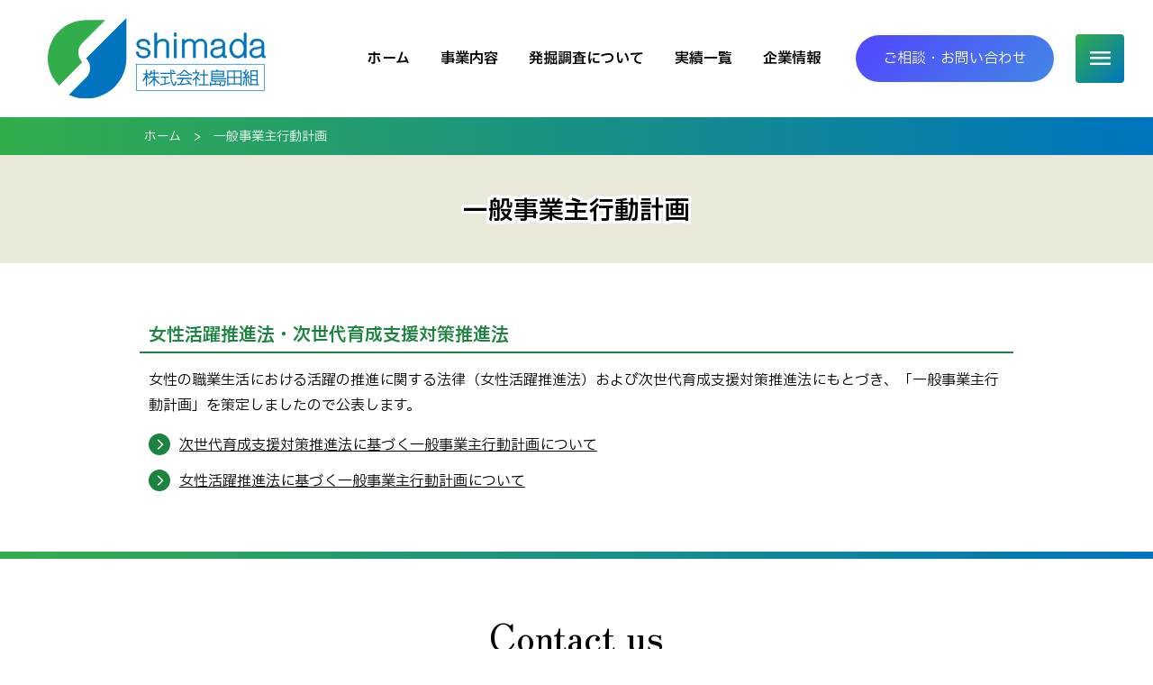

--- FILE ---
content_type: text/html; charset=UTF-8
request_url: https://shimadagumi.co.jp/actionplan/
body_size: 29600
content:
<!DOCTYPE html>
<html lang="ja">
<head prefix="og: http://ogp.me/ns# fb: http://ogp.me/ns/fb# article: http://ogp.me/ns/article#">
<!-- Global site tag (gtag.js) - Google Analytics -->
<script async src="https://www.googletagmanager.com/gtag/js?id=G-D5FY8XDTG2"></script>
<script>
  window.dataLayer = window.dataLayer || [];
  function gtag(){dataLayer.push(arguments);}
  gtag('js', new Date());

  gtag('config', 'G-D5FY8XDTG2');
</script>
<!-- Google tag (gtag.js) -->
<script async src="https://www.googletagmanager.com/gtag/js?id=AW-727910948"></script>
<script>
  window.dataLayer = window.dataLayer || [];
  function gtag(){dataLayer.push(arguments);}
  gtag('js', new Date());

  gtag('config', 'AW-727910948');
</script>
<meta charset="UTF-8">
<meta name="description" content="女性の職業生活における活躍の推進に関する法律（女性活躍推進法）および次世代育成支援対策推進法にもとづき、「一般事業主行動計画」を策定しましたので公表します。">
<meta name="viewport" content="width=device-width,initial-scale=1.0">
<meta name="format-detection" content="telephone=no">
<link rel="preconnect" href="https://fonts.googleapis.com">
<link rel="preconnect" href="https://fonts.gstatic.com" crossorigin>
<link href="https://fonts.googleapis.com/css2?family=IBM+Plex+Sans+JP:wght@400;600&display=swap" rel="stylesheet">
<link href="https://fonts.googleapis.com/css2?family=Zen+Old+Mincho&display=swap" rel="stylesheet">
<link href="https://fonts.googleapis.com/css2?family=Material+Symbols+Outlined" rel="stylesheet">
<title>一般事業主行動計画 &#8211; 株式会社島田組</title>
<meta name='robots' content='max-image-preview:large' />
<script type="text/javascript">
/* <![CDATA[ */
window._wpemojiSettings = {"baseUrl":"https:\/\/s.w.org\/images\/core\/emoji\/15.0.3\/72x72\/","ext":".png","svgUrl":"https:\/\/s.w.org\/images\/core\/emoji\/15.0.3\/svg\/","svgExt":".svg","source":{"concatemoji":"https:\/\/shimadagumi.co.jp\/wp-includes\/js\/wp-emoji-release.min.js"}};
/*! This file is auto-generated */
!function(i,n){var o,s,e;function c(e){try{var t={supportTests:e,timestamp:(new Date).valueOf()};sessionStorage.setItem(o,JSON.stringify(t))}catch(e){}}function p(e,t,n){e.clearRect(0,0,e.canvas.width,e.canvas.height),e.fillText(t,0,0);var t=new Uint32Array(e.getImageData(0,0,e.canvas.width,e.canvas.height).data),r=(e.clearRect(0,0,e.canvas.width,e.canvas.height),e.fillText(n,0,0),new Uint32Array(e.getImageData(0,0,e.canvas.width,e.canvas.height).data));return t.every(function(e,t){return e===r[t]})}function u(e,t,n){switch(t){case"flag":return n(e,"\ud83c\udff3\ufe0f\u200d\u26a7\ufe0f","\ud83c\udff3\ufe0f\u200b\u26a7\ufe0f")?!1:!n(e,"\ud83c\uddfa\ud83c\uddf3","\ud83c\uddfa\u200b\ud83c\uddf3")&&!n(e,"\ud83c\udff4\udb40\udc67\udb40\udc62\udb40\udc65\udb40\udc6e\udb40\udc67\udb40\udc7f","\ud83c\udff4\u200b\udb40\udc67\u200b\udb40\udc62\u200b\udb40\udc65\u200b\udb40\udc6e\u200b\udb40\udc67\u200b\udb40\udc7f");case"emoji":return!n(e,"\ud83d\udc26\u200d\u2b1b","\ud83d\udc26\u200b\u2b1b")}return!1}function f(e,t,n){var r="undefined"!=typeof WorkerGlobalScope&&self instanceof WorkerGlobalScope?new OffscreenCanvas(300,150):i.createElement("canvas"),a=r.getContext("2d",{willReadFrequently:!0}),o=(a.textBaseline="top",a.font="600 32px Arial",{});return e.forEach(function(e){o[e]=t(a,e,n)}),o}function t(e){var t=i.createElement("script");t.src=e,t.defer=!0,i.head.appendChild(t)}"undefined"!=typeof Promise&&(o="wpEmojiSettingsSupports",s=["flag","emoji"],n.supports={everything:!0,everythingExceptFlag:!0},e=new Promise(function(e){i.addEventListener("DOMContentLoaded",e,{once:!0})}),new Promise(function(t){var n=function(){try{var e=JSON.parse(sessionStorage.getItem(o));if("object"==typeof e&&"number"==typeof e.timestamp&&(new Date).valueOf()<e.timestamp+604800&&"object"==typeof e.supportTests)return e.supportTests}catch(e){}return null}();if(!n){if("undefined"!=typeof Worker&&"undefined"!=typeof OffscreenCanvas&&"undefined"!=typeof URL&&URL.createObjectURL&&"undefined"!=typeof Blob)try{var e="postMessage("+f.toString()+"("+[JSON.stringify(s),u.toString(),p.toString()].join(",")+"));",r=new Blob([e],{type:"text/javascript"}),a=new Worker(URL.createObjectURL(r),{name:"wpTestEmojiSupports"});return void(a.onmessage=function(e){c(n=e.data),a.terminate(),t(n)})}catch(e){}c(n=f(s,u,p))}t(n)}).then(function(e){for(var t in e)n.supports[t]=e[t],n.supports.everything=n.supports.everything&&n.supports[t],"flag"!==t&&(n.supports.everythingExceptFlag=n.supports.everythingExceptFlag&&n.supports[t]);n.supports.everythingExceptFlag=n.supports.everythingExceptFlag&&!n.supports.flag,n.DOMReady=!1,n.readyCallback=function(){n.DOMReady=!0}}).then(function(){return e}).then(function(){var e;n.supports.everything||(n.readyCallback(),(e=n.source||{}).concatemoji?t(e.concatemoji):e.wpemoji&&e.twemoji&&(t(e.twemoji),t(e.wpemoji)))}))}((window,document),window._wpemojiSettings);
/* ]]> */
</script>
<style id='wp-emoji-styles-inline-css' type='text/css'>

	img.wp-smiley, img.emoji {
		display: inline !important;
		border: none !important;
		box-shadow: none !important;
		height: 1em !important;
		width: 1em !important;
		margin: 0 0.07em !important;
		vertical-align: -0.1em !important;
		background: none !important;
		padding: 0 !important;
	}
</style>
<link rel='stylesheet' id='wp-block-library-css' href='https://shimadagumi.co.jp/wp-includes/css/dist/block-library/style.min.css' type='text/css' media='all' />
<link rel='stylesheet' id='sass-basis-core-css' href='https://shimadagumi.co.jp/wp-content/plugins/snow-monkey-forms/dist/css/fallback.css' type='text/css' media='all' />
<style id='classic-theme-styles-inline-css' type='text/css'>
/*! This file is auto-generated */
.wp-block-button__link{color:#fff;background-color:#32373c;border-radius:9999px;box-shadow:none;text-decoration:none;padding:calc(.667em + 2px) calc(1.333em + 2px);font-size:1.125em}.wp-block-file__button{background:#32373c;color:#fff;text-decoration:none}
</style>
<style id='global-styles-inline-css' type='text/css'>
:root{--wp--preset--aspect-ratio--square: 1;--wp--preset--aspect-ratio--4-3: 4/3;--wp--preset--aspect-ratio--3-4: 3/4;--wp--preset--aspect-ratio--3-2: 3/2;--wp--preset--aspect-ratio--2-3: 2/3;--wp--preset--aspect-ratio--16-9: 16/9;--wp--preset--aspect-ratio--9-16: 9/16;--wp--preset--color--black: #000000;--wp--preset--color--cyan-bluish-gray: #abb8c3;--wp--preset--color--white: #ffffff;--wp--preset--color--pale-pink: #f78da7;--wp--preset--color--vivid-red: #cf2e2e;--wp--preset--color--luminous-vivid-orange: #ff6900;--wp--preset--color--luminous-vivid-amber: #fcb900;--wp--preset--color--light-green-cyan: #7bdcb5;--wp--preset--color--vivid-green-cyan: #00d084;--wp--preset--color--pale-cyan-blue: #8ed1fc;--wp--preset--color--vivid-cyan-blue: #0693e3;--wp--preset--color--vivid-purple: #9b51e0;--wp--preset--gradient--vivid-cyan-blue-to-vivid-purple: linear-gradient(135deg,rgba(6,147,227,1) 0%,rgb(155,81,224) 100%);--wp--preset--gradient--light-green-cyan-to-vivid-green-cyan: linear-gradient(135deg,rgb(122,220,180) 0%,rgb(0,208,130) 100%);--wp--preset--gradient--luminous-vivid-amber-to-luminous-vivid-orange: linear-gradient(135deg,rgba(252,185,0,1) 0%,rgba(255,105,0,1) 100%);--wp--preset--gradient--luminous-vivid-orange-to-vivid-red: linear-gradient(135deg,rgba(255,105,0,1) 0%,rgb(207,46,46) 100%);--wp--preset--gradient--very-light-gray-to-cyan-bluish-gray: linear-gradient(135deg,rgb(238,238,238) 0%,rgb(169,184,195) 100%);--wp--preset--gradient--cool-to-warm-spectrum: linear-gradient(135deg,rgb(74,234,220) 0%,rgb(151,120,209) 20%,rgb(207,42,186) 40%,rgb(238,44,130) 60%,rgb(251,105,98) 80%,rgb(254,248,76) 100%);--wp--preset--gradient--blush-light-purple: linear-gradient(135deg,rgb(255,206,236) 0%,rgb(152,150,240) 100%);--wp--preset--gradient--blush-bordeaux: linear-gradient(135deg,rgb(254,205,165) 0%,rgb(254,45,45) 50%,rgb(107,0,62) 100%);--wp--preset--gradient--luminous-dusk: linear-gradient(135deg,rgb(255,203,112) 0%,rgb(199,81,192) 50%,rgb(65,88,208) 100%);--wp--preset--gradient--pale-ocean: linear-gradient(135deg,rgb(255,245,203) 0%,rgb(182,227,212) 50%,rgb(51,167,181) 100%);--wp--preset--gradient--electric-grass: linear-gradient(135deg,rgb(202,248,128) 0%,rgb(113,206,126) 100%);--wp--preset--gradient--midnight: linear-gradient(135deg,rgb(2,3,129) 0%,rgb(40,116,252) 100%);--wp--preset--font-size--small: 13px;--wp--preset--font-size--medium: 20px;--wp--preset--font-size--large: 36px;--wp--preset--font-size--x-large: 42px;--wp--preset--spacing--20: 0.44rem;--wp--preset--spacing--30: 0.67rem;--wp--preset--spacing--40: 1rem;--wp--preset--spacing--50: 1.5rem;--wp--preset--spacing--60: 2.25rem;--wp--preset--spacing--70: 3.38rem;--wp--preset--spacing--80: 5.06rem;--wp--preset--shadow--natural: 6px 6px 9px rgba(0, 0, 0, 0.2);--wp--preset--shadow--deep: 12px 12px 50px rgba(0, 0, 0, 0.4);--wp--preset--shadow--sharp: 6px 6px 0px rgba(0, 0, 0, 0.2);--wp--preset--shadow--outlined: 6px 6px 0px -3px rgba(255, 255, 255, 1), 6px 6px rgba(0, 0, 0, 1);--wp--preset--shadow--crisp: 6px 6px 0px rgba(0, 0, 0, 1);}:where(.is-layout-flex){gap: 0.5em;}:where(.is-layout-grid){gap: 0.5em;}body .is-layout-flex{display: flex;}.is-layout-flex{flex-wrap: wrap;align-items: center;}.is-layout-flex > :is(*, div){margin: 0;}body .is-layout-grid{display: grid;}.is-layout-grid > :is(*, div){margin: 0;}:where(.wp-block-columns.is-layout-flex){gap: 2em;}:where(.wp-block-columns.is-layout-grid){gap: 2em;}:where(.wp-block-post-template.is-layout-flex){gap: 1.25em;}:where(.wp-block-post-template.is-layout-grid){gap: 1.25em;}.has-black-color{color: var(--wp--preset--color--black) !important;}.has-cyan-bluish-gray-color{color: var(--wp--preset--color--cyan-bluish-gray) !important;}.has-white-color{color: var(--wp--preset--color--white) !important;}.has-pale-pink-color{color: var(--wp--preset--color--pale-pink) !important;}.has-vivid-red-color{color: var(--wp--preset--color--vivid-red) !important;}.has-luminous-vivid-orange-color{color: var(--wp--preset--color--luminous-vivid-orange) !important;}.has-luminous-vivid-amber-color{color: var(--wp--preset--color--luminous-vivid-amber) !important;}.has-light-green-cyan-color{color: var(--wp--preset--color--light-green-cyan) !important;}.has-vivid-green-cyan-color{color: var(--wp--preset--color--vivid-green-cyan) !important;}.has-pale-cyan-blue-color{color: var(--wp--preset--color--pale-cyan-blue) !important;}.has-vivid-cyan-blue-color{color: var(--wp--preset--color--vivid-cyan-blue) !important;}.has-vivid-purple-color{color: var(--wp--preset--color--vivid-purple) !important;}.has-black-background-color{background-color: var(--wp--preset--color--black) !important;}.has-cyan-bluish-gray-background-color{background-color: var(--wp--preset--color--cyan-bluish-gray) !important;}.has-white-background-color{background-color: var(--wp--preset--color--white) !important;}.has-pale-pink-background-color{background-color: var(--wp--preset--color--pale-pink) !important;}.has-vivid-red-background-color{background-color: var(--wp--preset--color--vivid-red) !important;}.has-luminous-vivid-orange-background-color{background-color: var(--wp--preset--color--luminous-vivid-orange) !important;}.has-luminous-vivid-amber-background-color{background-color: var(--wp--preset--color--luminous-vivid-amber) !important;}.has-light-green-cyan-background-color{background-color: var(--wp--preset--color--light-green-cyan) !important;}.has-vivid-green-cyan-background-color{background-color: var(--wp--preset--color--vivid-green-cyan) !important;}.has-pale-cyan-blue-background-color{background-color: var(--wp--preset--color--pale-cyan-blue) !important;}.has-vivid-cyan-blue-background-color{background-color: var(--wp--preset--color--vivid-cyan-blue) !important;}.has-vivid-purple-background-color{background-color: var(--wp--preset--color--vivid-purple) !important;}.has-black-border-color{border-color: var(--wp--preset--color--black) !important;}.has-cyan-bluish-gray-border-color{border-color: var(--wp--preset--color--cyan-bluish-gray) !important;}.has-white-border-color{border-color: var(--wp--preset--color--white) !important;}.has-pale-pink-border-color{border-color: var(--wp--preset--color--pale-pink) !important;}.has-vivid-red-border-color{border-color: var(--wp--preset--color--vivid-red) !important;}.has-luminous-vivid-orange-border-color{border-color: var(--wp--preset--color--luminous-vivid-orange) !important;}.has-luminous-vivid-amber-border-color{border-color: var(--wp--preset--color--luminous-vivid-amber) !important;}.has-light-green-cyan-border-color{border-color: var(--wp--preset--color--light-green-cyan) !important;}.has-vivid-green-cyan-border-color{border-color: var(--wp--preset--color--vivid-green-cyan) !important;}.has-pale-cyan-blue-border-color{border-color: var(--wp--preset--color--pale-cyan-blue) !important;}.has-vivid-cyan-blue-border-color{border-color: var(--wp--preset--color--vivid-cyan-blue) !important;}.has-vivid-purple-border-color{border-color: var(--wp--preset--color--vivid-purple) !important;}.has-vivid-cyan-blue-to-vivid-purple-gradient-background{background: var(--wp--preset--gradient--vivid-cyan-blue-to-vivid-purple) !important;}.has-light-green-cyan-to-vivid-green-cyan-gradient-background{background: var(--wp--preset--gradient--light-green-cyan-to-vivid-green-cyan) !important;}.has-luminous-vivid-amber-to-luminous-vivid-orange-gradient-background{background: var(--wp--preset--gradient--luminous-vivid-amber-to-luminous-vivid-orange) !important;}.has-luminous-vivid-orange-to-vivid-red-gradient-background{background: var(--wp--preset--gradient--luminous-vivid-orange-to-vivid-red) !important;}.has-very-light-gray-to-cyan-bluish-gray-gradient-background{background: var(--wp--preset--gradient--very-light-gray-to-cyan-bluish-gray) !important;}.has-cool-to-warm-spectrum-gradient-background{background: var(--wp--preset--gradient--cool-to-warm-spectrum) !important;}.has-blush-light-purple-gradient-background{background: var(--wp--preset--gradient--blush-light-purple) !important;}.has-blush-bordeaux-gradient-background{background: var(--wp--preset--gradient--blush-bordeaux) !important;}.has-luminous-dusk-gradient-background{background: var(--wp--preset--gradient--luminous-dusk) !important;}.has-pale-ocean-gradient-background{background: var(--wp--preset--gradient--pale-ocean) !important;}.has-electric-grass-gradient-background{background: var(--wp--preset--gradient--electric-grass) !important;}.has-midnight-gradient-background{background: var(--wp--preset--gradient--midnight) !important;}.has-small-font-size{font-size: var(--wp--preset--font-size--small) !important;}.has-medium-font-size{font-size: var(--wp--preset--font-size--medium) !important;}.has-large-font-size{font-size: var(--wp--preset--font-size--large) !important;}.has-x-large-font-size{font-size: var(--wp--preset--font-size--x-large) !important;}
:where(.wp-block-post-template.is-layout-flex){gap: 1.25em;}:where(.wp-block-post-template.is-layout-grid){gap: 1.25em;}
:where(.wp-block-columns.is-layout-flex){gap: 2em;}:where(.wp-block-columns.is-layout-grid){gap: 2em;}
:root :where(.wp-block-pullquote){font-size: 1.5em;line-height: 1.6;}
</style>
<link rel='stylesheet' id='style-css' href='https://shimadagumi.co.jp/wp-content/themes/shimadagumi2024/style.css' type='text/css' media='all' />
<script type="text/javascript" src="https://shimadagumi.co.jp/wp-includes/js/jquery/jquery.min.js" id="jquery-core-js"></script>
<script type="text/javascript" src="https://shimadagumi.co.jp/wp-includes/js/jquery/jquery-migrate.min.js" id="jquery-migrate-js"></script>
<link rel="https://api.w.org/" href="https://shimadagumi.co.jp/wp-json/" /><link rel="alternate" title="JSON" type="application/json" href="https://shimadagumi.co.jp/wp-json/wp/v2/pages/21" /><link rel="EditURI" type="application/rsd+xml" title="RSD" href="https://shimadagumi.co.jp/xmlrpc.php?rsd" />
<link rel="canonical" href="https://shimadagumi.co.jp/actionplan/" />
<link rel='shortlink' href='https://shimadagumi.co.jp/?p=21' />
<link rel="alternate" title="oEmbed (JSON)" type="application/json+oembed" href="https://shimadagumi.co.jp/wp-json/oembed/1.0/embed?url=https%3A%2F%2Fshimadagumi.co.jp%2Factionplan%2F" />
<link rel="alternate" title="oEmbed (XML)" type="text/xml+oembed" href="https://shimadagumi.co.jp/wp-json/oembed/1.0/embed?url=https%3A%2F%2Fshimadagumi.co.jp%2Factionplan%2F&#038;format=xml" />
<meta property="og:title" content="島田組｜一般事業主行動計画" />
<meta property="og:description" content="女性の職業生活における活躍の推進に関する法律（女性活躍推進法）および次世代育成支援対策推進法にもとづき、「一般事業主行動計画」を策定しましたので公表します。" />
<meta property="og:type" content="article" />
<meta property="og:url" content="https://shimadagumi.co.jp/actionplan/" />
<meta property="og:image" content="https://shimadagumi.co.jp/images/ogp2024.jpg" />
<meta property="og:site_name" content="株式会社島田組" />
<meta name="twitter:card" content="summary_large_image" />
<meta name="twitter:site" content="@shimada_gumi" />
<meta property="og:locale" content="ja_JP" />
</head>

<body id="actionplan">
<div id="wrapper">

<header class="animation">
  <p class="corp-logo"><a href="https://shimadagumi.co.jp/"><img src="https://shimadagumi.co.jp/images/logo.svg" alt="株式会社島田組"></a></p>
  <nav id="header-nav">
    <ul class="links">
      <li><a href="https://shimadagumi.co.jp/">ホーム</a></li>
      <li><a href="https://shimadagumi.co.jp/business/">事業内容</a></li>
      <li><a href="https://shimadagumi.co.jp/survey/">発掘調査について</a></li>
      <li><a href="https://shimadagumi.co.jp/project/">実績一覧</a></li>
      <li><a href="https://shimadagumi.co.jp/company/">企業情報</a></li>
    </ul>
    <p class="contact-btn"><a href="https://shimadagumi.co.jp/contact/">ご相談・お問い合わせ</a></p>
  </nav>
  <nav id="menu">
    <p class="menu-btn"><span class="inner irb">MENU</span></p>
    <div class="menu-body">
<div class="site-map">
  <div class="upper">
    <ul>
      <li><a href="https://shimadagumi.co.jp/">ホーム</a></li>
      <li><a href="https://shimadagumi.co.jp/information/">お知らせ</a></li>
      <li><a href="https://shimadagumi.co.jp/contact/">お問い合わせ</a></li>
    </ul>
  </div>

  <div class="lower">
    <div>
      <ul class="tier_1">
        <li><p><a href="https://shimadagumi.co.jp/company/">企業情報</a></p></li>
        <li><p><a href="https://shimadagumi.co.jp/project/">実績一覧</a></p></li>
        <li><p><a href="https://shimadagumi.co.jp/facility/">保有設備</a></p></li>
      </ul>
    </div>
    <div>
      <ul class="tier_1">
        <li><p><a href="https://shimadagumi.co.jp/business/">事業内容</a></p>
          <ul class="tier_2">
            <li><a href="https://shimadagumi.co.jp/business/#section_1">埋蔵文化財発掘調査</a></li>
            <li><a href="https://shimadagumi.co.jp/business/#section_2">遺物整理・分析・保存</a></li>
            <li><a href="https://shimadagumi.co.jp/business/#section_3">文化財保存・移築・史跡整備</a></li>
            <li><a href="https://shimadagumi.co.jp/business/#section_4">土木工事</a></li>
          </ul>
        </li>
      </ul>
    </div>
    <div>
      <ul class="tier_1">
        <li><p><a href="https://shimadagumi.co.jp/survey/">発掘調査について</a></p>
          <ul class="tier_2">
            <li><a href="https://shimadagumi.co.jp/survey/#section_1">発掘調査とは</a></li>
            <li><a href="https://shimadagumi.co.jp/survey/#section_2">発掘調査の進め方</a></li>
            <li><a href="https://shimadagumi.co.jp/survey/#section_3">発掘調査の流れ</a></li>
          </ul>
        </li>
      </ul>
    </div>
    <div>
      <ul class="tier_1">
        <li><p><a href="https://shimadagumi.co.jp/recruit/">採用情報</a></p></li>
        <li><p><a href="https://shimadagumi.co.jp/public-notice/">決算公告</a></p></li>
        <li><p><a href="https://shimadagumi.co.jp/actionplan/">一般事業主行動計画</a></p></li>
        <li><p><a href="https://shimadagumi.co.jp/format/">取引先様用</a></p></li>
      </ul>
    </div>
  </div>

  <ul class="sns">
    <li class="twitter"><a href="https://twitter.com/shimada_gumi" target="_blank" rel="noreferrer"><img src="https://shimadagumi.co.jp/images/icon_x.svg" alt="X"></a></li>
    <li class="youtube"><a href="https://www.youtube.com/@%E6%A0%AA%E5%BC%8F%E4%BC%9A%E7%A4%BE%E5%B3%B6%E7%94%B0%E7%B5%84" target="_blank" rel="noreferrer"><img src="https://shimadagumi.co.jp/images/icon_youtube.svg" alt="YouTube"></a></li>
    <li class="instagram"><a href="https://www.instagram.com/shimadagumi/" target="_blank" rel="noreferrer"><img src="https://shimadagumi.co.jp/images/icon_instagram.svg" alt="Instagram"></a></li>
  </ul>
</div>
    </div>
  </nav>
</header>

<main id="page">
  <nav id="breadcrumbs">
    <ul>
      <li><a href="https://shimadagumi.co.jp/">ホーム</a></li>
            <li>一般事業主行動計画</li>
    </ul>
  </nav>
      <div class="post">
    
<h1 class="page-heading thin text-border_white_3px"><span class="ja_large animation fadeleft">一般事業主行動計画</span></h1>
<div class="page-contents">
  <div class="list-container animation fade">
    <dl class="description-list">
      <div>
        <dt>女性活躍推進法・次世代育成支援対策推進法</dt>
        <dd>
          <p>女性の職業生活における活躍の推進に関する法律（女性活躍推進法）および次世代育成支援対策推進法にもとづき、「一般事業主行動計画」を策定しましたので公表します。</p>
          <ul class="actionplan-list">
            <li><a href="https://shimadagumi.co.jp/actionplan/jisedai/">次世代育成支援対策推進法に基づく一般事業主行動計画について</a></li>
            <li><a href="https://shimadagumi.co.jp/actionplan/woman/">女性活躍推進法に基づく一般事業主行動計画について</a></li>
          </ul>
        </dd>
      </div>
    </dl>
  </div>
</div>
  </div>
    
<section id="contact-us">
  <h3 class="section-heading"><span class="en">Contact us</span><span class="ja">お問い合わせ</span></h3>
  <ul id="contact-means" class="tiling-list animation">
    <li class="telephone">
      <h4 class="mean">お電話でのお問い合わせ</h4>
      <p class="phone-num"><a href="tel:0729492410"><span>072-949-2410<span class="small">（代表）</span></span></a></p>
      <dl class="reception-hours">
        <dt>受付時間</dt>
        <dd>
          <p>平日　8:30～17:30</p>
          <p class="holiday">◎土・日・祝は休業日</p>
        </dd>
      </dl>
    </li>
    <li class="mailform">
      <h4 class="mean">お問い合わせフォーム</h4>
      <p class="description">ご質問や会社案内資料等をご希望のお客様は、こちらのお問い合わせメールフォームからご連絡いただきますとより詳しくお答えいたします。</p>
      <p class="buttons more"><a href="https://shimadagumi.co.jp/contact/" class="arrow_forward">お問い合わせ</a></p>
    </li>
  </ul>
</section>
</main>

<footer>
  <div class="takamatsu-cg">
    <a href="https://shimadagumi.co.jp/group/" class="banner animation fadeleft">
      <p class="group-logo"><img src="https://shimadagumi.co.jp/images/logo_takamatsu_cg.svg" alt="髙松コンストラクショングループ"></p>
      <dl class="text">
        <dt>髙松コンストラクショングループ</dt>
        <dd>島田組は、髙松コンストラクショングループの一員です</dd>
      </dl>
    </a>
   <!--  <p class="banner_expo2025 banner_expo2025_takamatsu_cg animation fadeleft"><picture><source media="(max-width:767px)" srcset="https://shimadagumi.co.jp/images/banner_expo2025_takamatsu_cg_sp.png"><img src="https://shimadagumi.co.jp/images/banner_expo2025_takamatsu_cg.png" alt="OSAKA,KANSAI,JAPAN EXPO2025 | 髙松コンストラクショングループは、大阪・関西万博の催事に協賛しています。島田組は、髙松コンストラクショングループのグループ会社です。"></picture></p>
    <a href="https://expo2025.underwater-construction.com/" class="banner_expo2025 animation fadeleft" target="_blank" rel="noreferrer"><picture><source media="(max-width:767px)" srcset="https://shimadagumi.co.jp/images/banner_expo2025_sp.png"><img src="https://shimadagumi.co.jp/images/banner_expo2025.png" alt="OSAKA,KANSAI,JAPAN EXPO2025 | 青木あすなろ建設 TakaMatsu Group"></picture></a> -->
  </div>

  <div id="footer-main">
    <nav id="footer-menu" class="animation fade">
      <p class="coap-logo"><a href="https://shimadagumi.co.jp/"><img src="https://shimadagumi.co.jp/images/logo_white.svg" alt="株式会社島田組"></a></p>
<div class="site-map">
  <div class="upper">
    <ul>
      <li><a href="https://shimadagumi.co.jp/">ホーム</a></li>
      <li><a href="https://shimadagumi.co.jp/information/">お知らせ</a></li>
      <li><a href="https://shimadagumi.co.jp/contact/">お問い合わせ</a></li>
    </ul>
  </div>

  <div class="lower">
    <div>
      <ul class="tier_1">
        <li><p><a href="https://shimadagumi.co.jp/company/">企業情報</a></p></li>
        <li><p><a href="https://shimadagumi.co.jp/project/">実績一覧</a></p></li>
        <li><p><a href="https://shimadagumi.co.jp/facility/">保有設備</a></p></li>
      </ul>
    </div>
    <div>
      <ul class="tier_1">
        <li><p><a href="https://shimadagumi.co.jp/business/">事業内容</a></p>
          <ul class="tier_2">
            <li><a href="https://shimadagumi.co.jp/business/#section_1">埋蔵文化財発掘調査</a></li>
            <li><a href="https://shimadagumi.co.jp/business/#section_2">遺物整理・分析・保存</a></li>
            <li><a href="https://shimadagumi.co.jp/business/#section_3">文化財保存・移築・史跡整備</a></li>
            <li><a href="https://shimadagumi.co.jp/business/#section_4">土木工事</a></li>
          </ul>
        </li>
      </ul>
    </div>
    <div>
      <ul class="tier_1">
        <li><p><a href="https://shimadagumi.co.jp/survey/">発掘調査について</a></p>
          <ul class="tier_2">
            <li><a href="https://shimadagumi.co.jp/survey/#section_1">発掘調査とは</a></li>
            <li><a href="https://shimadagumi.co.jp/survey/#section_2">発掘調査の進め方</a></li>
            <li><a href="https://shimadagumi.co.jp/survey/#section_3">発掘調査の流れ</a></li>
          </ul>
        </li>
      </ul>
    </div>
    <div>
      <ul class="tier_1">
        <li><p><a href="https://shimadagumi.co.jp/recruit/">採用情報</a></p></li>
        <li><p><a href="https://shimadagumi.co.jp/public-notice/">決算公告</a></p></li>
        <li><p><a href="https://shimadagumi.co.jp/actionplan/">一般事業主行動計画</a></p></li>
        <li><p><a href="https://shimadagumi.co.jp/format/">取引先様用</a></p></li>
      </ul>
    </div>
  </div>

  <ul class="sns">
    <li class="twitter"><a href="https://twitter.com/shimada_gumi" target="_blank" rel="noreferrer"><img src="https://shimadagumi.co.jp/images/icon_x.svg" alt="X"></a></li>
    <li class="youtube"><a href="https://www.youtube.com/@%E6%A0%AA%E5%BC%8F%E4%BC%9A%E7%A4%BE%E5%B3%B6%E7%94%B0%E7%B5%84" target="_blank" rel="noreferrer"><img src="https://shimadagumi.co.jp/images/icon_youtube.svg" alt="YouTube"></a></li>
    <li class="instagram"><a href="https://www.instagram.com/shimadagumi/" target="_blank" rel="noreferrer"><img src="https://shimadagumi.co.jp/images/icon_instagram.svg" alt="Instagram"></a></li>
  </ul>
</div>
    </nav>
  </div>

  <div id="footer-footer">
    <nav id="footer-nav">
      <ul class="links">
        <li><a href="https://shimadagumi.co.jp/privacy/">プライバシーポリシー</a></li>
        <li><a href="https://shimadagumi.co.jp/kiyaku/">ウェブサイトご利用規約</a></li>
      </ul>
    </nav>
    <p class="copy">Copyright 2025 SHIMADAGUMI Co.,Ltd. All Rights Reserved.</p>
  </div>
</footer>

</div><!-- /wrapper -->

<script type="text/javascript" id="snow-monkey-forms-js-before">
/* <![CDATA[ */
var snowmonkeyforms = {"view_json_url":"https:\/\/shimadagumi.co.jp\/wp-json\/snow-monkey-form\/v1\/view"}
/* ]]> */
</script>
<script type="text/javascript" src="https://shimadagumi.co.jp/wp-content/plugins/snow-monkey-forms/dist/js/app.js" id="snow-monkey-forms-js"></script>
<script type="text/javascript" src="https://shimadagumi.co.jp/wp-content/themes/shimadagumi2024/js/script.js" id="script-js"></script>

</body>
</html>


--- FILE ---
content_type: text/css
request_url: https://shimadagumi.co.jp/wp-content/themes/shimadagumi2024/style.css
body_size: 103612
content:
@charset "UTF-8";

html, body, div, span, applet, object, iframe,
h1, h2, h3, h4, h5, h6, p, blockquote, pre,
a, abbr, acronym, address, big, cite, code,
del, dfn, em, img, ins, kbd, q, s, samp,
small, strike, strong, sub, sup, tt, var,
b, u, i, center,
dl, dt, dd, ol, ul, li,
fieldset, form, label, legend,
table, caption, tbody, tfoot, thead, tr, th, td,
article, aside, canvas, details, embed,
figure, figcaption, footer, header, hgroup,
menu, nav, output, ruby, section, summary,
time, mark, audio, video {
margin: 0;
padding: 0;
border: 0;
font-size: 100%;
font: inherit;
vertical-align: baseline;
}
article, aside, details, figcaption, figure,
footer, header, hgroup, menu, nav, section {
display: block;
}
body {
line-height: 1;
}
ol, ul {
list-style: none;
}
blockquote, q {
quotes: none;
}
blockquote:before, blockquote:after,
q:before, q:after {
content: '';
content: none;
}
table {
border-collapse: collapse;
border-spacing: 0;
}

/* @@@@@@@@@@@@@@@@@@@@@@@@@@@@@@@@@@@@@@@@@@@@@@@@@@@@@@@@@@@@@@@@ */

h1, h2, h3, h4, h5, h6 {
  font-weight: normal;
}

strong, b {
  font-weight: bold;
}

em, i {
  font-style: italic;
}

img {
  border: 0;
  vertical-align: bottom;
  -ms-interpolation-mode: bicubic;
}

input, button, select, textarea {
  font-family: inherit;
  font-size: inherit;
}

input[type="submit"],
button {
  cursor: pointer;
}


/* @@@@@@@@@@@@@@@@@@@@@@@@@@@@@@@@@@@@@@@@@@@@@@@@@@@@@@@@@@@@@@@@ */

html {
  background-color: transparent;
  background-image: none;
}

body {
  position: relative;
  color: #000;
  font-family: "IBM Plex Sans JP", "Yu Gothic", YuGothic, "Hiragino Kaku Gothic ProN", "ヒラギノ角ゴ ProN W3", "Hiragino Kaku Gothic ProN W3", "Hiragino Kaku Gothic Pro", "ヒラギノ角ゴ Pro W3", "Hiragino Kaku Gothic Pro W3", "メイリオ", "Meiryo", "ＭＳ Ｐゴシック", "MS PGothic",sans-serif;
  font-size: 13px;
  font-weight: 400;
  line-height: 1;
  -webkit-text-size-adjust: 100%;
}

a {
  color: inherit;
  text-decoration: none;
}

a:hover,
a:active,
a:focus {
  text-decoration: none;
}

img {
  max-width: 100%;
  height: auto;
}

a img {
  transition: opacity 0.2s;
}

a:hover img {
  opacity: 0.7;
}

table th,
table td {
  padding: 0px;
  vertical-align: top;
}

table th {
  /* text-align: left; */
  font-weight: normal;
}

hr {
  height: 0;
  margin: 0;
  border: none;
  border-bottom: 1px dotted #333;
  padding: 0;
}

/* -------------------------------- */

.ir {
  overflow: hidden;
  text-indent: 110%;
  white-space: nowrap;
}

.irb {
  height: 0;
  overflow: hidden;
  line-height: 2;
}

.clearfix {
  content: "";
  clear: both;
  display: block;
}

.float-wrapper::after {
  content: "";
  clear: both;
  display: block;
}

.float_left {float: left;}
.float_right {float: right;}

.align_center {text-align: center;}
.align_left {text-align: left;}
.align_right {text-align: right;}

.bold {
  font-weight: bold;
}

a.disabled {
  pointer-events: none;
}

.font-weight-normal {
  font-weight: normal !important;
}

.nowrap {
  white-space: nowrap;
}

span.nowrap {
  display: inline-block;
}

.buttons a,
.buttons button {
  text-decoration: none !important;
}

.buttons a :hover,
.buttons button :hover {
  text-decoration: none !important;
}

.list-style_disc {
  padding-left: 2em;
}

.list-style_disc>li {
  list-style-type: disc;
}

.list-style_decimal {
  padding-left: 2em;
}

.list-style_decimal>li {
  list-style-type: decimal;
}

.list-style_double-circle {
  padding-left: 1.25em;
}

.list-style_double-circle>li {
  list-style-type: "◎\a0";
}

.list-style_none {
  padding-left: 0;
}

.list-style_none>li {
  list-style-type: none;
}

.note {
  /* font-size: 85%; */
}

span.note {
  display: inline-block;
}

.kome {
  padding-left: 1.25em;
  text-indent: -1.25em;
}

.kome::before {
  display: inline-block;
  content: "※";
  width: 1.25em;
  text-indent: 0;
}

.break_all {
  word-break: break-all;
}

.text-border_white_1px {
  text-shadow: -1px -1px 0px #fff,
               0px -1px 0px #fff,
               1px -1px 0px #fff,
               1px 0px 0px #fff,
               1px 1px 0px #fff,
               0px 1px 0px #fff,
               -1px 1px 0px #fff,
               -1px 0px 0px #fff;
}

.text-border_white_2px {
  text-shadow: -2px -2px 0px #fff,
               -1px -2px 0px #fff,
               0px -2px 0px #fff,
               1px -2px 0px #fff,
               2px -2px 0px #fff,
               2px -1px 0px #fff,
               2px 0px 0px #fff,
               2px 1px 0px #fff,
               2px 2px 0px #fff,
               1px 2px 0px #fff,
               0px 2px 0px #fff,
               -1px 2px 0px #fff,
               -2px 2px 0px #fff,
               -2px 1px 0px #fff,
               -2px 0px 0px #fff,
               -2px -1px 0px #fff;
}

.text-border_white_3px {
  text-shadow: -3px -3px 0px #fff,
               -2px -3px 0px #fff,
               -1px -3px 0px #fff,
               0px -3px 0px #fff,
               1px -3px 0px #fff,
               2px -3px 0px #fff,
               3px -3px 0px #fff,
               3px -2px 0px #fff,
               3px -1px 0px #fff,
               3px 0px 0px #fff,
               3px 1px 0px #fff,
               3px 2px 0px #fff,
               3px 3px 0px #fff,
               2px 3px 0px #fff,
               1px 3px 0px #fff,
               0px 3px 0px #fff,
               -1px 3px 0px #fff,
               -2px 3px 0px #fff,
               -3px 3px 0px #fff,
               -3px 2px 0px #fff,
               -3px 1px 0px #fff,
               -3px 0px 0px #fff,
               -3px -1px 0px #fff,
               -3px -2px 0px #fff;
}

.strong {
  color: #ff5400;
  font-weight: 600;
}

.large {
  font-size: calc((18 / 16) * 100%);
}




/*-------------------- animation --------------------*/
.animation {
  animation-play-state: paused !important;
}
.animation.active {
  animation-play-state: running !important;
}

.stretchx {
  animation: stretchX 0.4s linear both;
}

.fade {
  animation: fade 0.75s ease both;
}

.fadescale {
  animation: fadeScale 0.75s ease both;
}

.blurfadescale {
  animation: blurFadeScale 0.75s ease both;
}

.fadeleft {
  animation: fadeLeft 0.8s ease both;
}

.faderight {
  animation: fadeRight 0.8s ease both;
}

.slideup {
  animation: slideUp 0.75s ease both;
}

.slidedown {
  animation: slideDown 0.75s ease both;
}

.boyon {
  animation: boyon 1s ease both;
}

@keyframes stretchX {
  0% {
    transform: scaleX(0);
  }
  100% {
    transform: scaleX(1);
  }
}

@keyframes fade {
  0% {
    opacity: 0;
  }
  100% {
    opacity: 1;
  }
}

@keyframes fadeScale {
  0% {
    transform: scale(1.2);
    opacity: 0;
  }
  50% {
    opacity: 1;
  }
  100% {
    transform: scale(1);
    opacity: 1;
  }
}

@keyframes blurFadeScale {
  0% {
    filter: blur(0.5em);
    transform: scale(1.2);
    opacity: 0;
  }
  50% {
    opacity: 1;
  }
  100% {
    filter: blur(0);
    transform: scale(1);
    opacity: 1;
  }
}

@keyframes fadeLeft {
  0% {
    transform: translateX(-20%);
    opacity: 0;
  }
  50% {
    opacity: 1;
  }
  100% {
    transform: translateX(0);
    opacity: 1;
  }
}

@keyframes fadeRight {
  0% {
    transform: translateX(20%);
    opacity: 0;
  }
  50% {
    opacity: 1;
  }
  100% {
    transform: translateX(0);
    opacity: 1;
  }
}

@keyframes slideUp {
  0% {
    transform: translateY(100%);
  }
  100% {
    transform: translateY(0);
  }
}

@keyframes slideDown {
  0% {
    transform: translateY(-100%);
  }
  100% {
    transform: translateY(0);
  }
}

@keyframes boyon {
  0% {
    transform: scale(0.7);
    opacity: 0;
  }
  33% {
    transform: scale(1.1);
  }
  50% {
    opacity: 1;
  }
  67% {
    transform: scale(0.9);
  }
  100% {
    transform: scale(1.0);
  }
}




/* @@@@@@@@@@@@@@@@@@@@@@@@@@@@@@@@@@@@@@@@@@@@@@@@@@@@@@@@@@@@@@@@ */

ol,ul {
  box-sizing: content-box; /* /wp-includes/css/dist/block-library/style.min.css 対策 */
}

#wrapper {
}

.br_pc {
  display: inline;
}

.br_sp {
  display: none;
}

.page-heading .en,
.section-heading .en,
.mincho {
  font-family: "Zen Old Mincho", serif;
}

.site-map {
  position: relative;
  white-space: nowrap;
}

.site-map a:hover {
  text-decoration: underline;
}

.site-map .upper {
  padding: 0 0 32px 20px;
}

.site-map .upper ul {
  display: flex;
  font-size: 16px;
  font-weight: 600;
}

.site-map .upper ul>li:not(:first-child) {
  margin-left: 50px;
}

.site-map .lower {
  display: flex;
  justify-content: space-between;
  border-top: 1px solid #fff;
  padding: 32px 20px 0;
}

.site-map .lower .tier_1>li:not(:first-child) {
  margin-top: 32px;
}

.site-map .lower .tier_1>li>p {
  font-size: 16px;
  font-weight: 600;
}

.site-map .lower .tier_2 {
  margin-top: 32px;
  font-size: 15px;
}

.site-map .lower .tier_2>li::before {
  display: inline-block;
  content: "−";
  margin-right: 1em;
}

.site-map .lower .tier_2>li:not(:first-child) {
  margin-top: 24px;
}

.site-map .sns {
  position: absolute;
  top: -6px;
  right: 20px;
  display: flex;
  align-items: center;
}

.site-map .sns>li:not(:first-child) {
  margin-left: 24px;
}

.site-map .sns img {
  width: auto;
  height: 28px;
}

.buttons a {
  position: relative;
  display: inline-flex;
  justify-content: center;
  align-items: center;
  box-sizing: border-box;
  height: 48px;
  border-radius: calc(48px / 2);
  padding-top: 4px;
  text-align: left;
  font-size: 18px;
  font-weight: 600;
}

.buttons.download a {
  height: auto;
  padding-top: 11px;
  padding-bottom: 7px;
  line-height: calc(24 / 18);
}

.buttons.download a::after {
  line-height: 1;
}

.buttons a.arrow_forward::after,
.buttons a.external::after {
  font-family: 'Material Symbols Outlined';
  -webkit-font-smoothing: antialiased;
  text-rendering: optimizeLegibility;
  -moz-osx-font-smoothing: grayscale;
  font-feature-settings: 'liga';
}

.buttons a.arrow_forward::after {
  position: absolute;
  top: 50%;
  right: 12px;
  display: block;
  content: "arrow_forward_ios";
  font-size: 20px;
  font-weight: normal;
  transform: translateY(-50%);
}

.buttons a.external {
  justify-content: space-between;
  padding-left: 24px;
  padding-right: 22px;
}

.buttons a.external::after {
  display: block;
  content: "open_in_new";
  margin-bottom: 4px;
  margin-left: 16px;
  font-size: 24px;
  font-weight: normal;
}

.buttons a.pdf {
  justify-content: space-between;
  padding-left: 24px;
  padding-right: 20px;
}

.buttons a.pdf::after {
  flex-shrink: 0;
  display: block;
  content: "";
  background: url(images/icon_pdf.svg) no-repeat center top / contain;
  width: 26px;
  height: 26px;
  margin-bottom: 4px;
  margin-left: 18px;
}

.inline-pdf {
  text-decoration: underline;
}

.inline-pdf.indent {
  display: inline-block;
  padding-left: 46px;
  text-indent: -46px;
}

.inline-pdf::before {
  display: inline-block;
  content: "PDF";
  background-color: #f00;
  box-sizing: border-box;
  width: 38px;
  margin-left: 4px;
  margin-right: 4px;
  border-radius: 4px;
  padding: 7px 6px 4px;
  color: #fff;
  text-align: center;
  text-indent: 0;
  font-size: 13px;
  font-weight: 600;
  line-height: 1;
}

.inline-pdf:hover {
  text-decoration: none;
}

.inline-xlsx {
  text-decoration: underline;
}

.inline-xlsx.indent {
  display: inline-block;
  padding-left: 54px;
  text-indent: -54px;
}

.inline-xlsx::before {
  display: inline-block;
  content: "XLSX";
  background-color: #106835;
  box-sizing: border-box;
  width: 46px;
  margin-left: 4px;
  margin-right: 4px;
  border-radius: 4px;
  padding: 7px 6px 4px;
  color: #fff;
  text-align: center;
  text-indent: 0;
  font-size: 13px;
  font-weight: 600;
  line-height: 1;
}

.inline-xlsx:hover {
  text-decoration: none;
}




/* ################################################################ */
/* header */

header {
  position: relative;
  display: flex;
  justify-content: space-between;
  align-items: center;
  background-color: #fff;
  min-height: 130px;
  padding-right: 110px;
  z-index: 9999;
}

header .corp-logo {
  flex-shrink: 0;
  width: 242px;
  margin-left: 53px;
  animation: blurFadeScale 0.75s ease both paused;
}

header.active .corp-logo {
  animation-play-state: running;
}

@media screen and (max-width: 1219px) {
  header .corp-logo {
    margin-left: 32px;
  }
}

#header-nav {
  display: flex;
  align-items: center;
  margin-left: 30px;
  animation: fadeRight 0.8s ease both paused;
  animation-delay: 0.5s;
}

header.active #header-nav {
  animation-play-state: running;
}

#header-nav .links {
  display: flex;
  flex-wrap: wrap;
  font-size: 16px;
  font-weight: 600;
}

@media screen and (max-width: 1199px) {
  #header-nav .links {
    width: 346px;
  }
}

#header-nav .links>li {
  margin: 8px 14px;
}

#header-nav .links a {
  display: block;
  padding: 7px 3px 0;
  white-space: nowrap;
}

#header-nav .links a::after {
  display: block;
  content: "";
  background-color: #ffd545;
  height: 2px;
  margin: 5px -3px 0;
  transform: scaleX(0);
  transition: transform 0.2s ease-out;
}

#header-nav .links a:hover::after,
#header-nav .links .current a::after {
  transform: scaleX(1);
}

#header-nav .contact-btn {
  margin-left: 22px;
}

#header-nav .contact-btn a {
  display: flex;
  justify-content: center;
  align-items: center;
  background-image: linear-gradient(135deg, #5245ff, #4287e5);
  width: 220px;
  height: 52px;
  border-radius: calc(52px / 2);
  color: #fff;
  font-size: 16px;
  transition: opacity 0.2s;
}

#header-nav .contact-btn a:hover {
  opacity: 0.7;
}

#menu {
  position: fixed;
  top: 38px;
  right: 32px;
  z-index: 9999;
}

#menu .menu-btn {
  background-color: #fff;
  width: 54px;
  box-shadow: 0px 0px 0px 1px rgba(255,255,255,1);
  border-radius: 4px;
  overflow: hidden;
}

#menu .menu-btn:hover {
  cursor: pointer;
}

#menu .menu-btn .inner {
  position: relative;
  display: block;
  background-image: linear-gradient(135deg, #31ae4b, #0074be);
  padding-top: 54px;
  transition: opacity 0.2s;
}

#menu .menu-btn:hover .inner {
  opacity: 0.7;
}

#menu .menu-btn .inner::before {
  font-family: 'Material Symbols Outlined';
  -webkit-font-smoothing: antialiased;
  text-rendering: optimizeLegibility;
  -moz-osx-font-smoothing: grayscale;
  font-feature-settings: 'liga';
  position: absolute;
  top: 50%;
  left: 50%;
  display: block;
  content: "menu";
  color: #fff;
  font-size: 30px;
  transform: translate(-50%, -50%);
}

#menu.open .menu-btn .inner::before {
  content: "close";
  font-size: 34px;
}

#menu .menu-body,
#menu .menu-body::before {
  background-color: rgba(51,51,51,0.95);
}

#menu .menu-body {
  position: absolute;
  top: calc(100% + 25px);
  right: -20px;
  border-radius: 8px;
  padding: 40px 40px;
  color: #fff;
  text-shadow: 0 0 4px #000,
               0 0 4px #000;
  opacity: 0;
  visibility: hidden;
  transform: scale(0.5, 0.5);
  transform-origin: calc(100% - 20px - 27px) calc(0% - 25px);
  transition: opacity 0.15s, visibility 0.15s, transform 0.15s;
}

#menu.open .menu-body {
  box-sizing: border-box;
  width: calc(100vw - 24px - 17px);
  max-width: 920px;
  opacity: 1;
  visibility: visible;
  transform: scaleY(1);
}

#menu .menu-body::before {
  position: absolute;
  bottom: 100%;
  right: calc(20px + 27px);
  display: block;
  content: "";
  width: 24px;
  height: 20px;
  clip-path: polygon(50% 0%, 100% 100%, 0% 100%);
  transform: translateX(50%);
}




/* ################################################################ */
/* main */

#breadcrumbs {
  background-image: linear-gradient(90deg, #31ae4b, #0074be);
  padding: 14px 0 12px;
}

#breadcrumbs>ul {
  display: flex;
  flex-wrap: wrap;
  box-sizing: border-box;
  max-width: 1000px;
  padding: 0 20px 0 calc(20px - 1em);
  margin: 0 auto;
  color: #fff;
  font-size: 14px;
  line-height: calc(16 / 14);
}

#breadcrumbs>ul>li {
  margin-left: 1em;
}

#breadcrumbs>ul>li:not(:first-child)::before {
  display: inline-block;
  content: "\03e";
  margin-right: 1em;
}

#breadcrumbs a {
  text-decoration: none;
}

#breadcrumbs a:hover {
  text-decoration: underline;
}


#page-navi {
  background-image: linear-gradient(90deg, #31ae4b, #0074be);
  padding: 48px 0;
}

#page-navi>ul {
  display: flex;
  justify-content: center;
  box-sizing: border-box;
  max-width: 1040px;
  margin: 0 auto;
  padding: 0 8px;
}

#page-navi>ul>li {
  width: 240px;
  margin: 0 calc((8 / 1024) * 100%);
  animation: fade 0.75s ease both paused;
}

#page-navi>ul>li:nth-child(1) {animation-delay: 0s;}
#page-navi>ul>li:nth-child(2) {animation-delay: 0.1s;}
#page-navi>ul>li:nth-child(3) {animation-delay: 0.2s;}
#page-navi>ul>li:nth-child(4) {animation-delay: 0.3s;}
#page-navi>ul>li:nth-child(5) {animation-delay: 0.4s;}
#page-navi>ul>li:nth-child(6) {animation-delay: 0.5s;}
#page-navi>ul>li:nth-child(7) {animation-delay: 0.6s;}
#page-navi>ul>li:nth-child(8) {animation-delay: 0.7s;}
#page-navi>ul>li:nth-child(9) {animation-delay: 0.8s;}
#page-navi>ul>li:nth-child(10) {animation-delay: 0.9s;}

#page-navi>ul.active>li {
  animation-play-state: running;
}

#page-navi a {
  position: relative;
  display: flex;
  justify-content: center;
  align-items: center;
  background-color: #fff;
  box-sizing: border-box;
  box-shadow: 0px 0px 4px 0px rgba(0,0,0,0.3);
  height: 90px;
  border-bottom: 16px solid #ffd545;
  border-radius: 8px;
  padding: 6px 10px 0;
  color: #444;
  text-align: center;
  font-size: 18px;
  font-weight: 600;
  line-height: calc(30 / 18);
  transition: border-bottom-color 0.2s, color 0.2s;
}

#page-navi a::after {
  position: absolute;
  top: calc(100% + 3px);
  left: 50%;
  display: block;
  content: "";
  background-color: #fff;
  width: 12px;
  height: 10px;
  clip-path: polygon(0% 0%, 100% 0%, 50% 100%);
  transform: translateX(-50%);
  transition: background-color 0.2s;
}

#page-navi a:hover {
  border-bottom-color: rgba(255,213,69,0.6);
  color: rgba(0,0,0,0.6);
}

#page-navi a:hover::after {
  /* background-color: rgba(255,255,255,0.6); */
}


.page-heading,
#index .section-heading,
#contact-us .section-heading {
  display: flex;
  flex-direction: column;
  align-items: center;
}

.page-heading {
  justify-content: center;
  background: no-repeat center center / cover;
  height: 160px;
  padding: 0 24px;
}

.page-heading.thin {
  background-color: #eae9d9;
  box-sizing: border-box;
  height: 120px;
  padding-top: 4px;
}

.page-heading .en,
#index .section-heading .en,
#contact-us .section-heading .en {
  font-size: 42px;
}

.page-heading .ja,
#index .section-heading .ja,
#contact-us .section-heading .ja {
  margin-top: 16px;
  font-size: 18px;
  font-weight: 600;
}

.page-heading .ja_large,
#index .section-heading .ja_large,
#contact-us .section-heading .ja_large {
  font-size: 28px;
  font-weight: 600;
  line-height: 1.5;
}

.page-heading .ja {
  animation-delay: 0.6s;
}

.page-contents {
  padding: 64px 0;
}


.post .categories>li {
  background-color: #fff;
  border: 1px solid #000;
}

.post .categories>li.release {
  /* border-color: #31ae4b; */
  /* color: #31ae4b; */
}
.post .categories>li.event {
  /* border-color: #ff7e38; */
  /* color: #ff7e38; */
}
.post .categories>li.survey {
  /* border-color: #0074be; */
  /* color: #0074be; */
}


.posts.tiling-list {
  display: flex;
  max-width: calc((320px + 20px) * 3);
  margin: -20px auto 0;
}

#archive .archive-title+.posts.tiling-list {
  margin-top: calc(40px - 20px);
}

.posts.tiling-list .post {
  display: flex;
  width: 320px;
  margin: 20px 10px 0;
  animation: fade 0.75s ease both paused;
}

.posts.tiling-list .post:nth-child(1) {animation-delay: 0s;}
.posts.tiling-list .post:nth-child(2) {animation-delay: 0.2s;}
.posts.tiling-list .post:nth-child(3) {animation-delay: 0.4s;}
.posts.tiling-list .post:nth-child(4) {animation-delay: 0.6s;}
.posts.tiling-list .post:nth-child(5) {animation-delay: 0.8s;}
.posts.tiling-list .post:nth-child(6) {animation-delay: 1.0s;}

.posts.tiling-list.active .post {
  animation-play-state: running;
}

.posts.tiling-list .post>a {
  display: block;
  position: relative;
  background-color: #fff;
  box-shadow: 0 0 8px 0 rgba(0,0,0,0.3);
  width: 100%;
  padding: 10px 10px 15px;
  border-radius: 8px;
  transition: box-shadow 0.2s;
}

.posts.tiling-list .post>a:hover {
  box-shadow: 0 0 2px 0 rgba(0,0,0,0.3);
}

.posts.tiling-list .image {
  height: 180px;
}

.posts.tiling-list .image img {
  width: 100%;
  height: 100%;
  object-fit: cover;
}

.posts.tiling-list .meta,
.posts.tiling-list .title {
  padding-left: 6px;
  padding-right: 6px;
  transition: opacity 0.2s;
}

.posts.tiling-list .post>a:hover .meta,
.posts.tiling-list .post>a:hover .title {
  opacity: 0.7;
}

.posts.tiling-list .meta {
  display: flex;
  flex-wrap: wrap;
  justify-content: space-between;
  align-items: center;
  margin: 2px 0 0 -12px;
  white-space: nowrap;
}

.posts.tiling-list .new .meta::before {
  position: absolute;
  top: 17px;
  left: 17px;
  display: block;
  content: "NEW";
  background-color: #f00;
  box-shadow: 0 0 2px 0 rgba(0,0,0,0.5);
  border-radius: 4px;
  padding: 8px 12px 6px;
  color: #fff;
  font-size: 14px;
  font-weight: 600;
  z-index: 1;
}

.posts.tiling-list .categories>li,
.posts.tiling-list .date {
  margin-top: 8px;
}

.posts.tiling-list .categories {
  display: flex;
  flex-wrap: wrap;
  padding-left: 4px;
}

.posts.tiling-list .categories>li {
  margin-left: 8px;
  border-radius: calc(28px / 2);
  padding: 7px 16px 5px;
  font-size: 14px;
}

.posts.tiling-list .date {
  margin-left: 12px;
  color: #999;
  font-size: 15px;
}

.posts.tiling-list .title {
  margin-top: 14px;
  font-size: 16px;
  /* font-weight: 600; */
  line-height: 1.5;
}


.pagination {
  box-sizing: border-box;
  max-width: 960px;
  margin: 32px auto 0;
  padding: 0 20px;
  text-align: center;
}

.pagination>.inner {
  display: inline-flex;
  flex-wrap: wrap;
  align-items: center;
}

.pagination .page-numbers {
  margin: 8px 4px 0;
  color: #0074be;
  font-size: 16px;
}

.pagination .page-numbers:not(.dots) {
  background-color: #fff;
  box-sizing: border-box;
  min-width: 32px;
  border: 2px solid #0074be;
  border-radius: 4px;
  padding: 7px 4px 5px;
  text-align: center;
}

.pagination .page-numbers.dots {
  padding-top: 2px;
}

.pagination a.page-numbers {
  text-decoration: none;
  font-weight: normal;
  transition: background-color 0.2s, color 0.2s;
}

.pagination a.page-numbers:hover,
.pagination .page-numbers.current {
  background-color: #0074be;
  color: #fff;
  text-decoration: none;
}


#single .post {
  max-width: 720px;
  margin: 0 auto;
  text-align: center;
}

#single .post .title,
#page .post .section-heading {
  display: inline-block;
  text-align: left;
}

#archive .archive-title {
  text-align: center;
}

#archive .archive-title span,
#single .post .title span,
#page .post .section-heading span {
  background: linear-gradient(90deg, #31ae4b, #0074be) no-repeat bottom left / 100% 4px;
  color: #0074be;
  font-size: 26px;
  font-weight: 600;
  line-height: calc(46 / 26);
}

#single .post .meta,
#single .post .content {
  text-align: left;
}

#single .post .meta {
  display: flex;
  flex-wrap: wrap;
  justify-content: space-between;
  align-items: center;
  margin: 16px 0 0 -12px;
  padding-left: 6px;
  padding-right: 6px;
  white-space: nowrap;
}

#single .post .categories>li,
#single .post .date {
  margin-top: 8px;
}

#single .post .categories {
  display: flex;
  flex-wrap: wrap;
  padding-left: 4px;
}

#single .post .categories>li {
  margin-left: 8px;
  border-radius: calc(28px / 2);
  padding: 7px 16px 5px;
  font-size: 14px;
}

#single .post .date {
  margin-left: 12px;
  color: #999;
  font-size: 15px;
}

#single .post .eyecatch {
  margin-top: 24px;
  text-align: center;
}

#single .post .content,
#page .post .section-contents.common {
  font-size: 16px;
  line-height: 1.8;
}

#single .post .content {
  margin-top: 24px;
}

#single .post .content::after {
  content: "";
  clear: both;
  display: block;
}

#single .post .content h2,
#page .post .section-contents.common h3 {
  margin: 40px 0 0;
  color: #1c843e;
  font-size: 22px;
  font-weight: bold;
  line-height: calc(36 / 22);
}

#single .post .content h3,
#page .post .section-contents.common h4 {
  margin: 32px 0 0;
  padding-left: 1.16666667em;
  text-indent: -1.16666667em;
  color: #0074be;
  font-size: 18px;
  font-weight: bold;
  line-height: calc(30 / 18);
}

#single .post .content h3::before,
#page .post .section-contents.common h4::before {
  display: inline-block;
  content: "\25c9";
  width: 1.16666667em;
  text-indent: 0;
}

#single .post .content h4,
#page .post .section-contents.common h5 {
  margin: 24px 0 0;
  font-size: 16px;
  font-weight: bold;
}

#single .post .content h2+h3,
#single .post .content h2+h4,
#single .post .content h3+h4,
#page .post .section-contents.common h3+h4,
#page .post .section-contents.common h3+h5,
#page .post .section-contents.common h4+h5 {
  margin-top: 16px;
}

#single .post .content ul,
#single .post .content ol,
#single .post .content form,
#single .post .content table,
#single .post .content p,
#page .post .section-contents.common ul.list-style_disc,
#page .post .section-contents.common ol.list-style_decimal,
#page .post .section-contents.common ul.list-style_double-circle,
#page .post .section-contents.common ul.list-style_none,
#page .post .section-contents.common form,
#page .post .section-contents.common table,
#page .post .section-contents.common p {
  margin-top: 16px;
}

#single .post .content ul,
#single .post .content ol {
  padding-left: 2em;
}

#single .post .content ul {
  list-style: disc;
}

#single .post .content ol {
  list-style: decimal;
}

#single .post .content>*:first-child,
#page .post .section-contents.common>*:first-child {
  margin-top: 0;
}

#single .post .content table th,
#single .post .content table td,
#page .post .section-contents.common table th,
#page .post .section-contents.common table td {
  border: 1px solid #999;
  padding: 0.5em 1.2em;
}

#single .post .content table th,
#page .post .section-contents.common table th {
  background-color: #e8f4ff;
}

#single .post .content table td,
#page .post .section-contents.common table td {
  background-color: #fff;
}

#single .post .content a,
#page .post .section-contents.common a {
  color: #0074be;
  text-decoration: underline;
}

#single .post .content a:hover,
#page .post .section-contents.common a:hover {
  text-decoration: none;
}

#single .post .content .buttons a,
#page .post .section-contents.common .buttons a {
  color: #fff;
  text-decoration: none;
}

#single .post .content hr,
#page .post .section-contents.common hr {
  background-image: linear-gradient(90deg, #31ae4b, #0074be);
  padding-bottom: 4px;
  margin-top: 32px;
  margin-bottom: 32px;
}

#single .post .content .alignleft,
#page .post .alignleft,
#single .post .content .alignright,
#page .post .alignright {
  margin-top: 16px;
  margin-bottom: 16px;
}

#single .post .content .alignleft,
#page .post .alignleft {
  margin-right: 24px;
}

#single .post .content .alignright,
#page .post .alignright {
  margin-left: 24px;
}

#page .post .page-contents {
  padding-top: 0;
  padding-bottom: 0;
}

#page .post .page-contents>section {
  padding-top: 64px;
  padding-bottom: 64px;
  text-align: center;
}

#page .post .page-contents>section.blue {
  background-color: #edf6fc;
}

#page .post .page-contents>section.blue .section-contents.common h3 {
  color: #0074be;
}

#page .post .page-contents>section.yellow {
  background-color: #fefff4;
}

#page .post .section-heading {
  padding: 0 15px;
}

#page .post .section-contents {
  text-align: left;
}

#page .post .section-heading+.section-contents {
  margin-top: 48px;
}

#page .post .section-contents+.section-contents {
  margin-top: 40px;
}

#page .post .plain {
  width: calc(100vw - 30px);
  max-width: 930px;
  margin-left: auto;
  margin-right: auto;
}

#page .post .type1 {
  display: flex;
  align-items: flex-start;
}

#page .post .type1 .text {
  flex-grow: 1;
  padding: 0 40px 0 60px;
}

#page .post .type1 .image {
  flex-shrink: 0;
  width: 50%;
  max-width: 700px;
}

#page .post .type1 .text>*:first-child,
#page .post .type1 .image>*:first-child {
  margin-top: 0 !important;
}

#page .post .type1 .image img {
  clip-path: polygon(64px 0%, 100% 0%, 100% 100%, 0% 100%, 0% 64px);
}

#page .post .type1.image_left .text {
  order: 1;
  padding: 0 60px 0 40px;
}

#page .post .type1.image_left .image {
  order: 0;
}

#page .post .type1.image_left .image img {
  clip-path: polygon(0% 0%, calc(100% - 64px) 0%, 100% 64px, 100% 100%, 0% 100%);
}


.slide-container {
  display: flex;
  align-items: center;
  overflow: hidden;
}

.slide-wrapper {
  display: flex;
  animation: slide-flow 0s infinite linear 1s both paused;
}

.slide-container.run .slide-wrapper {
  animation-play-state: running;
}

.slide {
  overflow: hidden;
}

.slide img {
  width: 100%;
  object-fit: cover;
}

@keyframes slide-flow {
  0% {transform: translateX(0);}
  100% {transform: translateX(-100%);}
}


.list_type1 {
  box-sizing: border-box;
  max-width: 960px;
  margin-left: auto;
  margin-right: auto;
  padding: 0 15px;
  font-size: 16px;
  line-height: 1.8;
}

.list_type1>div {
  display: flex;
  border-bottom: 1px solid #ccc;
}

.list_type1>div:first-child {
  border-top: 1px solid #ccc;
}

.list_type1>div>dt,
.list_type1>div>dd {
  padding-top: 10px;
  padding-bottom: 8px;
}

.list_type1>div>dt {
  flex-shrink: 0;
  width: 10em;
  padding-left: 12px;
  padding-right: 20px;
}

.list_type1>div>dd {
  flex-grow: 1;
  position: relative;
  padding-left: 35px;
  padding-right: 12px;
}

.list_type1>div>dd::before {
  position: absolute;
  top: 12px;
  left: 0;
  display: block;
  content: "";
  background-color: #31ae4b;
  width: 3px;
  height: 23px;
}

.list_type1>div>dd.with-button {
  display: flex;
  justify-content: space-between;
  align-items: flex-start;
}


.list_type1.alt>div>dt {
  color: #1c843e;
  font-weight: 600;
}


.list_type2 {
  display: flex;
  flex-wrap: wrap;
  justify-content: center;
  box-sizing: border-box;
  max-width: 960px;
  margin-left: auto;
  margin-right: auto;
  padding: 0 15px;
  font-size: 16px;
  line-height: 1.8;
}

.list_type2>li:not(:last-child)::after {
  content: "\a0／\a0";
}


.list_type3 {
  width: calc(100vw - 30px);
  max-width: 960px;
  margin-left: auto;
  margin-right: auto;
}

.list_type3>div {
  padding: 16px 6px 12px;
}

.list_type3>div:not(:first-child) {
  border-top: 1px solid #ccc;
}

.list_type3>div>dt {
  padding-left: 1.16666667em;
  text-indent: -1.16666667em;
  color: #1c843e;
  font-size: 18px;
  font-weight: bold;
  line-height: calc(30 / 18);
}

.list_type3>div>dt::before {
  display: inline-block;
  content: "\25c9";
  width: 1.16666667em;
  text-indent: 0;
}

.list_type3>div>dd {
  margin-top: 2px;
  font-size: 16px;
  line-height: 1.8;
}


.tiling-list_type1 {
  display: flex;
  flex-wrap: wrap;
  max-width: calc((320px + 20px) * 3);
  margin: -20px auto 0;
}

.tiling-list_type1>li {
  display: flex;
  flex-direction: column;
  background-color: #fff;
  box-sizing: border-box;
  box-shadow: 0 0 8px 0 rgba(0,0,0,0.3);
  max-width: 320px;
  margin: 20px 10px 0;
  border-radius: 8px;
  padding: 10px 10px 24px;
}

.tiling-list_type1>li {
  display: flex;
  flex-direction: column;
  background-color: #fff;
  box-sizing: border-box;
  box-shadow: 0 0 8px 0 rgba(0,0,0,0.3);
  max-width: 320px;
  margin: 20px 10px 0;
  border-radius: 8px;
  padding: 10px 10px 24px;
  animation: fade 0.75s ease both paused;
}

.tiling-list_type1>li:nth-child(1) {animation-delay: 0s;}
.tiling-list_type1>li:nth-child(2) {animation-delay: 0.2s;}
.tiling-list_type1>li:nth-child(3) {animation-delay: 0.4s;}
.tiling-list_type1>li:nth-child(4) {animation-delay: 0.6s;}
.tiling-list_type1>li:nth-child(5) {animation-delay: 0.8s;}
.tiling-list_type1>li:nth-child(6) {animation-delay: 1.0s;}
.tiling-list_type1>li:nth-child(7) {animation-delay: 1.2s;}
.tiling-list_type1>li:nth-child(8) {animation-delay: 1.4s;}
.tiling-list_type1>li:nth-child(9) {animation-delay: 1.6s;}
.tiling-list_type1>li:nth-child(10) {animation-delay: 1.8s;}

.tiling-list_type1.active>li {
  animation-play-state: running;
}

.tiling-list_type1 .image {
  height: 200px;
}

.tiling-list_type1 .image img {
  width: 100%;
  height: 100%;
  object-fit: cover;
}

.tiling-list_type1 .text {
  flex-grow: 1;
  margin-top: 22px;
}

.tiling-list_type1 .text .name {
  color: #0074be;
  border-bottom: 2px solid #0074be;
  padding: 0 10px 8px;
  text-align: center;
  font-size: 20px;
  font-weight: 600;
}

.tiling-list_type1 .text .description {
  margin-top: 15px;
  padding: 0 10px;
  font-size: 15px;
  line-height: calc(24 / 15);
}

.tiling-list_type1 .buttons {
  margin-top: 16px;
  text-align: center;
}

.tiling-list_type1 .buttons a {
  background-color: #ff873e;
  width: 180px;
  color: #fff;
  transition: opacity 0.2s;
}

.tiling-list_type1 .buttons a:hover {
  opacity: 0.7;
}


.list-container {
  max-width: 1000px;
  margin: 0 auto;
  padding: 64px 15px;
  font-size: 16px;
  line-height: 1.8;
  animation-delay: 0.5s;
}

.list-container>*:first-child {
  margin-top: 0 !important;
}

.list-container .description,
.description-list>div>dt,
.description-list>div>dd {
  padding-left: 10px;
  padding-right: 10px;
}

.list-container .description {
  margin-top: 32px;
}

.list-container .description>p:not(:first-child) {
  margin-top: 16px;
}

.description-list {
  margin-top: 32px;
}

.description-list>div:not(:first-child) {
  margin-top: 32px;
}

.description-list>div>dt {
  border-bottom: 2px solid #1c843e;
  padding-bottom: 2px;
  color: #1c843e;
  font-size: 20px;
  font-weight: 600;
  line-height: 1.6;
}

.description-list>div>dd {
  margin-top: 16px;
}

.description-list>div>dd+dd {
  margin-top: 32px;
}

.description-list>div>dd>*:first-child {
  margin-top: 0 !important;
}

.description-list>div>dd>ul.list-style_disc,
.description-list>div>dd>ol.list-style_decimal,
.description-list>div>dd>ul.list-style_double-circle,
.description-list>div>dd>ul.list-style_none,
.description-list>div>dd>table,
.description-list>div>dd>p {
  margin-top: 16px;
}

.description-list .inner-dl {
  margin-top: 16px;
}

.description-list .inner-dl>div:not(:first-child) {
  margin-top: 24px;
}

.description-list .inner-dl>div>dt {
  font-size: 18px;
  font-weight: 600;
  line-height: calc(30 / 18);
}

.description-list .inner-dl>div>dd {
  margin-top: 8px;
  padding-left: 8px;
}

.description-list .inner-dl>div>dd>*:first-child {
  margin-top: 0 !important;
}

.description-list .inner-dl>div>dd>ul.list-style_disc,
.description-list .inner-dl>div>dd>ol.list-style_decimal,
.description-list .inner-dl>div>dd>ul.list-style_double-circle,
.description-list .inner-dl>div>dd>ul.list-style_none,
.description-list .inner-dl>div>dd>table,
.description-list .inner-dl>div>dd>p {
  margin-top: 16px;
}

.description-list .list_type1 {
  max-width: none;
  margin-top: 16px;
  margin-left: 0;
  margin-right: 0;
  padding: 0;
  font-size: inherit;
  line-height: inherit;
}

.description-list .goal {
  display: inline-flex;
  background-color: #fff;
  border: 1px solid #f00;
  padding: 9px 18px 7px;
  color: #f00;
  font-weight: 600;
}

.description-list .goal>dt {
  white-space: nowrap;
}

.description-list .goal>dt::after {
  content: "：";
}


#kids-dl-contents.tiling-list {
  display: flex;
  flex-wrap: wrap;
  justify-content: space-between;
  width: calc(100vw - 30px);
  max-width: 1000px;
  margin: -32px auto 0;
  justify-content: center;/* 子要素1つの場合 */
}

#kids-dl-contents.tiling-list>li {
  background-color: #fff;
  background-repeat: no-repeat;
  box-sizing: border-box;
  box-shadow: 0px 0px 8px 0px rgba(0,0,0,0.3);
  width: calc(50% - 12px);
  max-width: 480px;
  margin: 32px 0 0;
  border-radius: 16px;
  padding: 20px 20px 35px;
}

#kids-dl-contents.tiling-list .nurie {
  background-image: url(images/bg_kaseki.svg);
  background-position: calc(100% - 30px) calc(100% - 30px);
  background-size: 180px auto;
}

#kids-dl-contents.tiling-list .sugoroku {
  background-image: url(images/bg_haniwa.svg);
  background-position: calc(100% - 30px) calc(100% - 30px);
  background-size: 180px auto;
}

#kids-dl-contents.tiling-list .nurie {
  position: relative;
  z-index: 0;
}
#kids-dl-contents.tiling-list .nurie .image {
  box-shadow: 0px 0px 0px 1px #999 inset;
}
#kids-dl-contents.tiling-list .nurie .image img {
  position: relative;
  z-index: -1;
}

#kids-dl-contents.tiling-list .text {
  margin-top: 10px;
  padding-left: 15px;
  padding-right: 15px;
}

#kids-dl-contents.tiling-list .image+.text {
  margin-top: 30px;
}

#kids-dl-contents.tiling-list .name {
  color: #0074be;
  text-align: center;
  font-size: 24px;
  font-weight: 600;
  line-height: calc(32 / 24);
}

#kids-dl-contents.tiling-list .description {
  margin-top: 16px;
  font-size: 16px;
  /* font-weight: 600; */
  line-height: 1.8;
}

#kids-dl-contents.tiling-list .buttons.download {
  display: flex;
  flex-direction: column;
  align-items: flex-start;
  margin-top: 15px;
}

#kids-dl-contents.tiling-list .buttons.download a {
  background-color: #ffb400;
  color: #fff;
  transition: opacity 0.2s;
}

#kids-dl-contents.tiling-list .buttons.download a:not(:first-child) {
  margin-top: 15px;
}

#kids-dl-contents.tiling-list .buttons.download a:hover {
  opacity: 0.7;
}


#hakkutsukun_isekichan {
  display: flex;
  justify-content: space-between;
  align-items: flex-start;
}

#hakkutsukun_isekichan .text .description {
  font-size: 16px;
  /* font-weight: 600; */
  line-height: 1.8;
}

#hakkutsukun_isekichan .text .buttons {
  width: 460px;
  margin-top: 22px;
}

#hakkutsukun_isekichan .text .buttons a {
  display: flex;
  color: #fff;
  transition: opacity 0.2s;
}

#hakkutsukun_isekichan .text .buttons a:hover {
  opacity: 0.7;
}

#hakkutsukun_isekichan .text .buttons a:not(:first-child) {
  margin-top: 12px;
}

#hakkutsukun_isekichan .text .buttons a.hakkutsukun {
  background-color: #0074be;
}
#hakkutsukun_isekichan .text .buttons a.isekichan {
  background-color: #31ae4b;
}

#hakkutsukun_isekichan .text .buttons a .account {
  display: inline-block;
  margin-left: 0.66666667em;
  font-weight: normal;
}

#hakkutsukun_isekichan .image {
  flex-shrink: 0;
  width: 260px;
  margin-left: 18px;
  animation-delay: 0.8s;
}


#recruit-lead .lead {
  text-align: center;
  font-size: 38px;
  /* font-weight: bold; */
  line-height: calc(55 / 38);
}

#recruit-lead .recruitment-type {
  display: inline-flex;
  box-shadow: 0px 0px 4px 0px rgba(0,0,0,0.3);
  margin-top: 25px;
  border-radius: calc(44px / 2);
  text-align: left;
  font-size: 20px;
  font-weight: 600;
  line-height: 1.5;
  overflow: hidden;
}

#recruit-lead .recruitment-type dt,
#recruit-lead .recruitment-type dd {
  padding-top: 8px;
  padding-bottom: 6px;
}

#recruit-lead .recruitment-type dt {
  display: flex;
  align-items: center;
  background-color: #f00;
  padding-left: 32px;
  padding-right: 26px;
  color: #fff;
  white-space: nowrap;
}

#recruit-lead .recruitment-type dd {
  background-color: #fff;
  padding-left: 26px;
  padding-right: 32px;
}

#recruit-lead .recruitment-type dd>span {
  display: inline-block;
}

#recruit-lead .recruitment-type dd>span:not(:last-child)::after {
  content: "・";
}

#recruit-lead .recruitment-type dd .small {
  font-size: 14px;
}


#contact-us {
  position: relative;
  background-color: #fff;
  padding-top: calc(64px + 8px);
  padding-bottom: 72px;
}

#contact-us::before {
  position: absolute;
  top: 0;
  left: 0;
  right: 0;
  display: block;
  content: "";
  background-image: linear-gradient(90deg, #31ae4b, #0074be);
  height: 8px;
}

#index #contact-us {
  padding-top: 64px;
}

#index #contact-us::before {
  content: normal;
}

#contact-means.tiling-list {
  display: flex;
  justify-content: space-between;
  max-width: 1000px;
  margin: 32px auto 0;
  padding: 0 20px;
}

#contact-means.tiling-list>li {
  background-color: #e1f2fd;
  box-sizing: border-box;
  width: 480px;
  border-radius: 8px;
  padding: 40px 35px 35px;
  text-align: center;
  animation: fade 0.75s ease both paused;
}

#contact-means.tiling-list>li:nth-child(1) {animation-delay: 0s;}
#contact-means.tiling-list>li:nth-child(2) {animation-delay: 0.2s;}

#contact-means.tiling-list.active>li {
  animation-play-state: running;
}

#contact-means.tiling-list .mean {
  font-size: 24px;
  font-weight: 600;
}

#contact-means.tiling-list .telephone .phone-num {
  margin-top: 38px;
  margin-right: -10px;
  color: #0074be;
  font-size: 38px;
  font-weight: 600;
  white-space: nowrap;
}

#contact-means.tiling-list .telephone .phone-num a {
  display: flex;
  justify-content: center;
  align-items: center;
}

#contact-means.tiling-list .telephone .phone-num a::before {
  flex-shrink: 0;
  display: block;
  content: "";
  background: url(images/icon_phone.svg) no-repeat center top / contain;
  width: 34px;
  height: 34px;
  margin-bottom: 4px;
  margin-right: 15px;
}

#contact-means.tiling-list .telephone .phone-num a>span {
  display: flex;
  align-items: center;
}

#contact-means.tiling-list .telephone .phone-num .small {
  font-size: 20px;
}

#contact-means.tiling-list .telephone .reception-hours {
  display: inline-flex;
  background-color: #fff;
  margin-top: 22px;
  border-radius: 8px;
  padding: 5px 25px;
  color: #0074be;
}

#contact-means.tiling-list .telephone .reception-hours>dt,
#contact-means.tiling-list .telephone .reception-hours>dd {
  padding-top: 11px;
  padding-bottom: 7px;
}

#contact-means.tiling-list .telephone .reception-hours>dt {
  display: flex;
  align-items: center;
  padding-right: 22px;
  font-size: 18px;
  font-weight: 600;
  white-space: nowrap;
}

#contact-means.tiling-list .telephone .reception-hours>dd {
  border-left: 2px solid #ccc;
  padding-left: 22px;
  text-align: left;
  font-size: 18px;
  font-weight: 600;
  white-space: nowrap;
}

#contact-means.tiling-list .telephone .reception-hours>dd .holiday {
  margin-top: 8px;
  font-size: 16px;
}

#contact-means.tiling-list .mailform .description {
  margin-top: 22px;
  text-align: left;
  font-size: 16px;
  /* font-weight: 600; */
  line-height: 1.8;
}

#contact-means.tiling-list .mailform .buttons.more {
  margin-top: 20px;
  text-align: center;
}

#contact-means.tiling-list .mailform .buttons.more a {
  background-color: #0074be;
  width: 200px;
  color: #fff;
  transition: opacity 0.2s;
}

#contact-means.tiling-list .mailform .buttons.more a:hover {
  opacity: 0.7;
}




/*-------------------- index --------------------*/
#index main {
  position: relative;
  z-index: 0;
}

#index main>*:not(#mv) {
  position: relative;
  z-index: 1;
}

#index main>section:not(#contact-us) {
  padding-top: 64px;
  padding-bottom: 72px;
}

#mv {
  position: relative;
  padding: 118px 0 88px;
  overflow: hidden;
  z-index: 0;
}

#mv::before,
#mv::after {
  position: absolute;
  left: 0;
  right: 0;
  display: block;
  content: "";
  background-image: linear-gradient(90deg, #31ae4b, #0074be);
  height: 8px;
  z-index: 2;
}

#mv::before {
  top: 0;
}
#mv::after {
  bottom: 0;
}

#mv>*:not(#mv-bg) {
  position: relative;
  z-index: 1;
}

#mv-catchcopy {
  display: flex;
  flex-direction: column;
  align-items: center;
}

#mv-catchcopy .main {
  color: #fff;
  text-align: center;
  text-shadow: 0px 0px 8px #000;
  font-size: 48px;
  /* font-weight: bold; */
  line-height: 1.5;
}

#mv-catchcopy .sub {
  background-image: linear-gradient(90deg, #31ae4b, #0074be);
  border-radius: 8px;
  margin-top: 20px;
  padding: 8px 60px 10px;
  color: #fff;
  text-align: center;
  font-size: 24px;
  /* font-weight: bold; */
  line-height: 1.5;
  animation-delay: 0.5s;
}

#mv-content {
  max-width: 1000px;
  margin: 90px auto 0;
  border-radius: 16px;
  overflow: hidden;
}

#mv-content .upper {
  background-color: rgba(255,255,255,0.88);
  padding: 40px 24px;
  overflow: hidden;
}

#mv-content .selling-point {
  position: relative;
  display: flex;
  flex-wrap: wrap;
  font-size: 18px;
  font-weight: 600;
  line-height: 1.5;
}

#mv-content .selling-point>li {
  position: relative;
  display: flex;
  justify-content: center;
  align-items: center;
  width: calc(100% / 3);
  height: 110px;
  animation: fadeScale 0.75s ease both paused;
}

#mv-content .selling-point>li:nth-child(1) {animation-delay: 0s;}
#mv-content .selling-point>li:nth-child(2) {animation-delay: 0.2s;}
#mv-content .selling-point>li:nth-child(3) {animation-delay: 0.4s;}
#mv-content .selling-point>li:nth-child(4) {animation-delay: 0.6s;}
#mv-content .selling-point>li:nth-child(5) {animation-delay: 0.8s;}
#mv-content .selling-point>li:nth-child(6) {animation-delay: 1.0s;}

#mv-content .selling-point.active>li {
  animation-play-state: running;
}

#mv-content .selling-point::before,
#mv-content .selling-point::after,
#mv-content .selling-point>li:nth-child(-n+3)::before,
#mv-content .selling-point>li:nth-child(3n+1)::before,
#mv-content .selling-point>li::after {
  position: absolute;
  display: block;
  content: "";
  background: url(images/tombo.svg) no-repeat center center / 48px auto;
  width: 48px;
  height: 48px;
}

#mv-content .selling-point::before {
  bottom: 0;
  left: 0;
  transform: translate(-50%, 50%);
}
#mv-content .selling-point::after {
  top: 0;
  right: 0;
  transform: translate(50%, -50%);
}
#mv-content .selling-point>li:nth-child(-n+3)::before,
#mv-content .selling-point>li:nth-child(3n+1)::before {
  top: 0;
  left: 0;
  transform: translate(-50%, -50%);
}
#mv-content .selling-point>li::after {
  bottom: 0;
  right: 0;
  transform: translate(50%, 50%);
}

#mv-content .selling-point img {
  margin-right: 15px;
  animation-delay: 0.5s;
}

#mv-content .selling-point>li:nth-child(1) img {width: 81px;}
#mv-content .selling-point>li:nth-child(2) img {width: 70px;}
#mv-content .selling-point>li:nth-child(3) img {width: 74px;}
#mv-content .selling-point>li:nth-child(4) img {width: 76px;}
#mv-content .selling-point>li:nth-child(5) img {width: 74px;}
#mv-content .selling-point>li:nth-child(6) img {width: 77px;}

#mv-content .lower {
  background-color: rgba(0,116,190,0.88);
  padding: 40px 0 40px;
}

#mv-content .services .section-heading {
  color: #fff;
}

#mv-content .services .section-heading .ja {
  /* font-weight: normal; */
}

#mv-content .services .bubbles {
  display: flex;
  flex-wrap: wrap;
  justify-content: center;
  margin-top: 30px;
}

#mv-content .services .bubbles>li {
  display: flex;
  justify-content: center;
  align-items: center;
  background-repeat: no-repeat;
  background-blend-mode: lighten;
  box-shadow: 0px 0px 8px 0px rgba(0,0,0,0.8);
  width: 300px;
  height: 300px;
  margin: 0 8px;
  border-radius: 50%;
  font-size: 20px;
  font-weight: 600;
  animation: blurFadeScale 0.75s ease both paused;
}

#mv-content .services .bubbles>li:nth-child(1) {animation-delay: 0s;}
#mv-content .services .bubbles>li:nth-child(2) {animation-delay: 0.2s;}
#mv-content .services .bubbles>li:nth-child(3) {animation-delay: 0.4s;}

#mv-content .services .bubbles.active>li {
  animation-play-state: running;
}

#mv-content .services .bubbles>li:nth-child(1) {
  background-color: rgba(255,255,255,0.65);
  background-image: url(images/services_bubbles_1.jpg);
  background-position: calc((119 / (690 - 300)) * 100%) calc((151 / (460 - 300)) * 100%);
  background-size: calc((690 / 300) * 100%) auto;
}
#mv-content .services .bubbles>li:nth-child(2) {
  background-color: rgba(255,255,255,0.55);
  background-image: url(images/services_bubbles_2.jpg);
  background-position: calc((135 / (584 - 300)) * 100%) calc((22 / (330 - 300)) * 100%);
  background-size: calc((584 / 300) * 100%) auto;
}
#mv-content .services .bubbles>li:nth-child(3) {
  background-color: rgba(255,255,255,0.65);
  background-image: url(images/services_bubbles_3.jpg);
  background-position: calc((3 / (306 - 300)) * 100%) calc((12 / (408 - 300)) * 100%);
  background-size: calc((306 / 300) * 100%) auto;
}

#mv-content .services .buttons.more {
  margin-top: 32px;
  text-align: center;
}

#mv-content .services .buttons.more a {
  background-color: #fff;
  width: 200px;
  color: #0074be;
  transition: color 0.2s;
}

#mv-content .services .buttons.more a:hover {
  color: rgba(0,116,190,0.6);
}

#mv-bg {
  position: fixed;
  top: 0;
  right:0;
  left:0;
  bottom:0;
  background-color: #000;
  z-index: 0;
}

#mv-bg::before {
  position: absolute;
  top: 0;
  right:0;
  left:0;
  bottom:0;
  display: block;
  content: "";
  background: rgba(0,0,0,0.7) url(images/pattern_dot.svg) repeat center top / 4px auto;
  opacity: 0.7;
  z-index: 1;
}

#ytplayer {
  position: absolute;
  top: 50%;
  left: 50%;
  transform: translate(-50%, -50%);
  width: calc((100vh / 9) * 16);
  height: calc(((100vw / 16) * 9) + 400px);
  min-width: 100vw;
  min-height: calc(100vh + 400px);
  pointer-events: none;
  z-index: 0;
}


#index-information .buttons.more,
#index-project .buttons.more,
#index-kids .buttons.more,
#index-recruit .buttons.more {
  text-align: center;
}

#index-information .buttons.more a,
#index-project .buttons.more a,
#index-kids .buttons.more a,
#index-recruit .buttons.more a {
  width: 200px;
  transition: opacity 0.2s;
}

#index-information .buttons.more a:hover,
#index-project .buttons.more a:hover,
#index-kids .buttons.more a:hover,
#index-recruit .buttons.more a:hover {
  opacity: 0.7;
}


#index-information {
  background-color: #fff;
}

#index-information .posts.tiling-list {
  justify-content: center;
  margin-top: 12px;
}

#index-information .buttons.more {
  margin-top: 32px;
}

#index-information .buttons.more a {
  background-color: #31ae4b;
  color: #fff;
}


#index-project {
  background-color: #d7edfb;
}

#index-project .slide-container {
  margin-top: 32px;
}

#index-project .slide {
  width: 240px;
  margin-left: 5px;
  border-radius: 8px;
}

#index-project .slide img {
  height: 240px;
}

#index-project .buttons.more {
  margin-top: 32px;
}

#index-project .buttons.more a {
  background-color: #0074be;
  color: #fff;
}

#index-socialmedias {
  background-color: #fffeed;
}

#medias-contents {
  display: flex;
  flex-wrap: wrap;
  justify-content: space-between;
  width: calc(100vw - 30px);
  max-width: 1000px;
  margin: 32px auto 0;
}

#medias-contents .twitter {
  display: flex;
  justify-content: space-between;
  align-items: flex-start;
  background-color: #e1f2fd;
  box-sizing: border-box;
  box-shadow: 0 0 0 4px #1da1f2 inset;
  width: 100%;
  padding: 30px;
}

#medias-contents .twitter .icon {
  flex-shrink: 0;
  display: flex;
  justify-content: center;
  align-items: center;
  background-color: #1da1f2;
  width: 100px;
  height: 100px;
  border-radius: 50%;
  margin: 10px 24px 10px 10px;
}

#medias-contents .twitter .icon img {
  width: 48px;
}

#medias-contents #hakkutsukun_isekichan {
  flex-grow: 1;
}

#medias-contents .banner {
  background-color: #fff;
  width: calc(50% - 15px);
  max-width: 480px;
  margin-top: 30px;
}


#index-kids {
  background: url(images/pattern_star.svg) repeat center top / 8px auto,
              url(images/bg_sugoroku.jpg) no-repeat center center / cover;
  box-shadow: 0px 0px 20px 0px rgba(0,0,0,0.5) inset;
}

#index-kids #kids-dl-contents.tiling-list {
  margin-top: 0;
}

#index-kids .buttons.more {
  margin-top: 32px;
}

#index-kids .buttons.more a {
  background-color: #ff873e;
  color: #fff;
}


#index-recruit {
  background: #fff url(images/bg_hakkutsu.jpg) no-repeat center center / cover;
}

#recruit-contents {
  background-color: rgba(255,255,255,0.8);
  box-sizing: border-box;
  width: calc(100vw - 30px);
  max-width: 1000px;
  margin: 32px auto 0;
  border-radius: 16px;
  padding: 40px 20px 32px;
  text-align: center;
}

#index-recruit .buttons.more {
  margin-top: 32px;
}

#index-recruit .buttons.more a {
  background-color: #f00;
  color: #fff;
}

#index-recruit .buttons.more a:hover {
  opacity: 0.6;
}



/*-------------------- information --------------------*/
#information .page-heading {
  background-image: url(images/page_heading_bg_1.jpg);
}

#information .posts.tiling-list {
  flex-wrap: wrap;
}



/*-------------------- project --------------------*/
#project .page-heading {
  background-image: url(images/page_heading_bg_2.jpg);
}

#project .movie {
  background-color: #d7edfb;
  margin-top: -64px;
  margin-bottom: 46px;
  padding: 50px 0;
}

#project .movie .inner {
  position: relative;
  width: calc(100% - 15px);
  max-width: 960px;
  margin: 0 auto;
}

#project .movie .inner::before {
  display: block;
  content: "";
  padding-top: calc((9 / 16) * 100%);
}

#project .movie iframe {
  position: absolute;
  top: 0;
  left: 0;
  width: 100%;
  height: 100%;
}

#project .posts-lead,
#project .posts {
  box-sizing: border-box;
  max-width: 960px;
  margin-left: auto;
  margin-right: auto;
}

#project .posts-lead {
  border-bottom: 1px solid #ccc;
  padding: 0 10px 46px;
  color: #0074be;
  text-align: center;
  font-size: 18px;
  font-weight: 600;
  line-height: 1.8;
}

#project .posts .post {
  display: flex;
  align-items: flex-start;
  border-bottom: 1px dashed #ccc;
  padding: 15px 20px 15px 10px;
  animation: fadeLeft 0.8s ease both paused;
}

#project .posts .post:nth-child(1) {animation-delay: 0s;}
#project .posts .post:nth-child(2) {animation-delay: 0.2s;}
#project .posts .post:nth-child(3) {animation-delay: 0.4s;}
#project .posts .post:nth-child(4) {animation-delay: 0.6s;}
#project .posts .post:nth-child(5) {animation-delay: 0.8s;}

#project .posts.active .post {
  animation-play-state: running;
}

#project .posts .image {
  flex-shrink: 0;
  width: 120px;
}

#project .posts .container {
  flex-grow: 1;
  display: flex;
  align-items: flex-start;
  margin-left: 20px;
}

#project .posts .text {
  flex-grow: 1;
}

#project .posts .text .title {
  font-size: 16px;
  font-weight: 600;
  line-height: 1.5;
}

#project .posts .text .meta {
  margin-top: 16px;
  font-size: 15px;
  line-height: 1.5;
}

#project .posts .text .meta>div {
  display: flex;
  align-items: flex-start;
}

#project .posts .text .meta>div:not(:first-child) {
  margin-top: 10px;
}

#project .posts .text .meta dt {
  background-color: #fff;
  border: 1px solid #000;
  padding: 4px 10px 1px;
  white-space: nowrap;
}

#project .posts .text .meta dd {
  margin-left: 16px;
}

#project .posts .text .meta .year dd {
  padding-top: 5px;
  white-space: nowrap;
}

#project .posts .text .meta .works dd {
  margin-top: -5px;
  margin-left: calc(16px - 8px);
  padding-top: 1px;
}

#project .posts .text .meta .works dd>span {
  display: inline-block;
  background-color: #000;
  margin-top: 5px;
  margin-left: 8px;
  border-radius: 4px;
  padding: 4px 8px 1px;
  color: #fff;
  white-space: nowrap;
}

/* #project .posts .text .meta .works dd .survey {background-color: #ff9933;} */
/* #project .posts .text .meta .works dd .organizing {background-color: #0066cc;} */
/* #project .posts .text .meta .works dd .report {background-color: #669900;} */

#project .posts .buttons {
  margin-left: 20px;
}

#project .posts .buttons a {
  background-color: #0074be;
  height: 38px;
  padding-top: 2px;
  padding-left: 20px;
  padding-right: 36px;
  color: #fff;
  font-size: 16px;
  font-weight: normal;
  white-space: nowrap;
  transition: opacity 0.2s;
}

#project .posts .buttons a:hover {
  opacity: 0.7;
}

#project .posts .buttons a::after {
  right: 10px;
  font-size: 18px;
}

#project #single .post {
  max-width: none;
}

#project #single .post .title,
#project #single .post .eyecatch,
#project #single .post .content {
  max-width: 720px;
}

#project #single .post .eyecatch,
#project #single .post .content {
  margin-left: auto;
  margin-right: auto;
}

#project #single .project-meta {
  margin-top: 36px;
  text-align: left;
}

#project #single .project-meta .list {
  background-color: #e9f4fa;
  font-size: 16px;
  line-height: 1.8;
}

#project #single .project-meta .list>dl {
  display: table;
  width: 100%;
  max-width: 720px;
  margin: 0 auto;
}

#project #single .project-meta .list>dl>div {
  display: table-row;
}

#project #single .project-meta .list>dl>div>dt,
#project #single .project-meta .list>dl>div>dd {
  display: table-cell;
  box-sizing: border-box;
  padding-top: 15px;
  padding-bottom: 12px;
}

#project #single .project-meta .list>dl>div:not(:first-child)>dt,
#project #single .project-meta .list>dl>div:not(:first-child)>dd {
  border-top: 1px solid #fff;
}

#project #single .project-meta .list>dl>div>dt {
  padding-left: 20px;
  padding-right: 4em;
  color: #0074be;
  font-weight: 600;
  white-space: nowrap;
}

#project #single .project-meta .list>dl>div>dd {
  width: 100%;
  padding-right: 20px;
}

#project #single .project-meta .list>dl>div.works>dd>span {
  display: inline-block;
}

#project #single .project-meta .list>dl>div.works>dd>span:not(:last-child)::after {
  content: "、";
}

#project #single .project-meta .buttons {
  display: flex;
  flex-direction: column;
  align-items: flex-start;
  box-sizing: border-box;
  max-width: 720px;
  margin: 32px auto 0;
  padding: 0 20px;
}

#project #single .project-meta .buttons.download a {
  background-color: #ffb400;
  color: #fff;
  transition: opacity 0.2s;
  animation: fadeRight 0.8s ease both paused;
}

#project #single .project-meta .buttons.download a:not(:first-child) {
  margin-top: 16px;
}

#project #single .project-meta .buttons.download a:hover {
  opacity: 0.7;
}

#project #single .project-meta .buttons.download a:nth-child(1) {animation-delay: 0s;}
#project #single .project-meta .buttons.download a:nth-child(2) {animation-delay: 0.2s;}
#project #single .project-meta .buttons.download a:nth-child(3) {animation-delay: 0.4s;}
#project #single .project-meta .buttons.download a:nth-child(4) {animation-delay: 0.6s;}
#project #single .project-meta .buttons.download a:nth-child(5) {animation-delay: 0.8s;}
#project #single .project-meta .buttons.download a:nth-child(6) {animation-delay: 1.0s;}
#project #single .project-meta .buttons.download a:nth-child(7) {animation-delay: 1.2s;}
#project #single .project-meta .buttons.download a:nth-child(8) {animation-delay: 1.4s;}

#project #single .project-meta .buttons.download.active a {
  animation-play-state: running;
}




/*-------------------- company --------------------*/
#company .page-heading {
  background-image: url(images/page_heading_bg_3.jpg);
}

#company .slide {
  margin-left: 2px;
  /* border-radius: 8px; */
}

#company .slide img {
  width: auto;
  max-width: none;
  height: 300px;
  /* object-fit: fill; */
}

#company .list_type1 .address span {
  display: inline-block;
}

#company .list_type1 .buttons {
  margin-left: 32px;
  padding-bottom: 2px;
}

#company .list_type1 .buttons a {
  background-color: #31ae4b;
  height: 38px;
  padding-top: 2px;
  padding-left: 20px;
  padding-right: 20px;
  color: #fff;
  font-size: 16px;
  font-weight: normal;
  line-height: 1;
  white-space: nowrap;
  transition: opacity 0.2s;
}

#company .list_type1 .buttons a:hover {
  opacity: 0.7;
}

#company .list_type1 .buttons a.external::after {
  margin-left: 10px;
  font-size: 20px;
}




/*-------------------- business --------------------*/
#business .page-heading {
  background-image: url(images/page_heading_bg_4.jpg);
}

#business .works.tiling-list {
  display: flex;
  flex-wrap: wrap;
  width: calc(100vw - 20px);
  max-width: calc((300px + 20px) * 3);
  margin: -20px auto 0;
}

#business .works.tiling-list>li {
  background-color: #fff;
  box-sizing: border-box;
  width: 300px;
  margin: 20px 10px 0;
  border: 2px solid #0074be;
  border-radius: 8px;
  padding: 10px 20px 16px;
  animation: fade 0.75s ease both paused;
}

#business .works.tiling-list>li:nth-child(1) {animation-delay: 0s;}
#business .works.tiling-list>li:nth-child(2) {animation-delay: 0.2s;}
#business .works.tiling-list>li:nth-child(3) {animation-delay: 0.4s;}
#business .works.tiling-list>li:nth-child(4) {animation-delay: 0.6s;}
#business .works.tiling-list>li:nth-child(5) {animation-delay: 0.8s;}
#business .works.tiling-list>li:nth-child(6) {animation-delay: 1.0s;}
#business .works.tiling-list>li:nth-child(7) {animation-delay: 1.2s;}
#business .works.tiling-list>li:nth-child(8) {animation-delay: 1.4s;}
#business .works.tiling-list>li:nth-child(9) {animation-delay: 1.6s;}
#business .works.tiling-list>li:nth-child(10) {animation-delay: 1.8s;}

#business .works.tiling-list.active>li {
  animation-play-state: running;
}

#business .works.tiling-list .image {
  display: flex;
  justify-content: center;
  align-items: center;
  height: 136px;
}

#business #section_1 .works.tiling-list>li:nth-child(1) .image img {width: 74px;}
#business #section_1 .works.tiling-list>li:nth-child(2) .image img {width: 108px;}
#business #section_1 .works.tiling-list>li:nth-child(3) .image img {width: 82px;}
#business #section_1 .works.tiling-list>li:nth-child(4) .image img {width: 104px;}
#business #section_1 .works.tiling-list>li:nth-child(5) .image img {width: 188px;}
#business #section_1 .works.tiling-list>li:nth-child(6) .image img {width: 86px;}

#business #section_2 .works.tiling-list>li:nth-child(1) .image img {width: 126px;}
#business #section_2 .works.tiling-list>li:nth-child(2) .image img {width: 82px;}
#business #section_2 .works.tiling-list>li:nth-child(3) .image img {width: 74px;}

#business .works.tiling-list .text>dt {
  color: #0074be;
  text-align: center;
  font-size: 20px;
  font-weight: 600;
}

#business .works.tiling-list .text>dd {
  margin-top: 16px;
  font-size: 15px;
  line-height: 1.6;
}




/*-------------------- survey --------------------*/
#survey .page-heading {
  background-image: url(images/page_heading_bg_5.jpg);
}

#survey #section_2 .buttons a {
  background-color: #0074be;
  width: 200px;
  color: #fff;
  transition: opacity 0.2s;
}

#survey #section_2 .buttons a:hover {
  opacity: 0.7;
}

#survey-flow {
  width: calc(100vw - 30px);
  max-width: 1200px;
  margin: 0 auto;
}

#survey-flow>section {
  display: flex;
  align-items: flex-start;
}

#survey-flow .heading,
#survey-flow .list dt {
  padding-top: 9px;
  font-size: 18px;
}

#survey-flow .heading {
  flex-shrink: 0;
  background-color: #31ae4b;
  width: 6.5em;
  padding-bottom: 5px;
  padding-left: 12px;
  padding-right: 16px;
  clip-path: polygon(0% 0%, calc(100% - 16px) 0%, 100% 50%, calc(100% - 16px) 100%, 0% 100%);
  color: #fff;
  font-weight: 600;
}

#survey-flow .list {
  padding-left: 48px;
}

#survey-flow .list>div {
  position: relative;
  padding-bottom: 40px;
}

#survey-flow>section:last-child .list>div:last-child {
  padding-bottom: 0;
}

#survey-flow .list>div::before,
#survey-flow .list>div::after {
  position: absolute;
  left: calc(-48px / 2);
  display: block;
  content: "";
}

#survey-flow .list>div::before {
  top: calc(32px / 2);
  background-color: #0074be;
  width: 16px;
  height: 16px;
  border-radius: 50%;
  transform: translate(-50%, -50%);
  z-index: 1;
}

#survey-flow .list>div::after {
  top: 0;
  bottom: 0;
  background-color: #ccc;
  width: 2px;
  transform: translateX(-50%);
  z-index: 0;
}

#survey-flow>section:first-child .list>div:first-child::after {
  top: 16px;
}

#survey-flow>section:last-child .list>div:last-child::after {
  bottom: calc(100% - 16px);
}

#survey-flow .list dt {
  color: #0074be;
  font-weight: 600;
}

#survey-flow .list dd {
  display: flex;
  margin-top: 12px;
}

#survey-flow .list dd .image {
  flex-shrink: 0;
  max-width: 260px;
}

#survey-flow .list dd .text {
  margin-left: 20px;
  font-size: 16px;
  line-height: 1.8;
}




/*-------------------- facility --------------------*/
#facility .page-heading {
  background-image: url(images/page_heading_bg_6.jpg);
}




/*-------------------- kids --------------------*/
#kids .page-heading {
  background-image: url(images/page_heading_bg_7.jpg);
}

#kids #hakkutsukun_isekichan {
  max-width: 1000px;
  margin: 0 auto;
  padding: 0 40px;
}

#kids #hakkutsukun_isekichan .image {
  margin-left: 48px;
}

#kids .posts.tiling-list {
  justify-content: center;
  margin-top: -10px;
}

#kids .posts.tiling-list+.buttons {
  margin-top: 32px;
  text-align: center;
}

#kids .posts.tiling-list+.buttons a {
  background-color: #31ae4b;
  width: 200px;
  color: #fff;
  transition: opacity 0.2s;
}

#kids .posts.tiling-list+.buttons a:hover {
  opacity: 0.7;
}




/*-------------------- recruit --------------------*/
#recruit .page-heading {
  background-image: url(images/page_heading_bg_8.jpg);
}

#recruit #recruit-lead {
  background-image: linear-gradient(90deg, #31ae4b, #0074be);
  padding: 28px 20px 40px;
  text-align: center;
}

#recruit #recruit-lead .lead {
  color: #fff;
  text-shadow: 0 0 4px rgba(0,0,0,0.4);
}

#recruit #recruit-lead .recruitment-type {
  animation-delay: 0.5s;
}

#recruit #features {
  display: flex;
  justify-content: space-between;
  width: calc(100vw - 30px);
  max-width: 1060px;
  margin: -50px auto 0;
}

#recruit #features>li {
  width: 320px;
  margin-top: 50px;
  animation: fadeScale 0.75s ease both paused;
}

#recruit #features>li:nth-child(1) {animation-delay: 0s;}
#recruit #features>li:nth-child(2) {animation-delay: 0.2s;}
#recruit #features>li:nth-child(3) {animation-delay: 0.4s;}

#recruit #features.active>li {
  animation-play-state: running;
}

#recruit #features .section-heading {
  padding-left: 0;
  padding-right: 0;
}

#recruit #features .section-heading span {
  font-size: 24px;
}

#recruit #features .image {
  max-width: 320px;
  box-shadow: 0 0 8px 0 rgba(0,0,0,0.3);
  margin: 20px auto 0;
  border-radius: 50%;
  overflow: hidden;
}

#recruit #features .text {
  text-align: left;
  margin-top: 20px;
  font-size: 16px;
  line-height: 1.8;
}

#recruit #section_2 .lead {
  text-align: center;
  font-size: 16px;
  line-height: 1.8;
}

#recruit #jobs {
  justify-content: center;
  margin-top: calc(40px - 20px);
}

#recruit .recruit-buttons {
  margin: 48px auto 0;
  text-align: center;
}

#recruit .recruit-buttons .buttons a {
  min-width: fit-content;
  margin: 0 auto;
  padding-right: 48px;
  padding-left: 40px;
  color: #fff;
  background-color: #ff873e;
  transition: opacity 0.2s;
}

#recruit .recruit-buttons .buttons a:hover {
  opacity: 0.7;
}

@media screen and (max-width: 1089px) {
  #recruit #features>li {
    width: calc((100vw - 100px) / 3);
  }

  #recruit #features .section-heading span {
    font-size: 22px;
  }
}




/*-------------------- privacy --------------------*/
#privacy .description-list .list_type1>div>dt {
  width: 6em;
}




/*-------------------- kiyaku --------------------*/
#kiyaku .list-container .end {
  margin-top: 32px;
  text-align: right;
}




/*-------------------- actionplan --------------------*/
#actionplan .description-list .actionplan-list {
  margin-top: 16px;
}

#actionplan .description-list .actionplan-list>li:not(:first-child) {
  margin-top: 12px;
}

#actionplan .description-list .actionplan-list a {
  position: relative;
  display: inline-block;
  padding-left: 34px;
  text-decoration: underline;
}

#actionplan .description-list .actionplan-list a:hover {
  text-decoration: none;
}

#actionplan .description-list .actionplan-list a::before {
  font-family: 'Material Symbols Outlined';
  -webkit-font-smoothing: antialiased;
  text-rendering: optimizeLegibility;
  -moz-osx-font-smoothing: grayscale;
  font-feature-settings: 'liga';
  position: absolute;
  top: 1px;
  left: 0;
  display: flex;
  justify-content: center;
  align-items: center;
  content: "arrow_forward_ios";
  background-color: #1c843e;
  box-sizing: border-box;
  width: 24px;
  height: 24px;
  border-radius: 50%;
  padding-left: 1px;
  color: #fff;
  font-size: 14px;
  line-height: 1;
}

#actionplan .description-list .list_type1>div>dt {
  width: 7em;
}

#actionplan .description-list .achievements {
  margin-top: 16px;
}

#actionplan .description-list .achievements>dt {
  padding-left: 1.16666667em;
  text-indent: -1.16666667em;
}

#actionplan .description-list .achievements>dt::before {
  display: inline-block;
  content: "\25c9";
  width: 1.16666667em;
  text-indent: 0;
}




/*-------------------- format --------------------*/
#format .description-list>div>dd {
  display: flex;
  justify-content: space-between;
  align-items: flex-start;
}

#format .description-list>div>dd .image {
  flex-shrink: 0;
  width: calc((420 / 980) * 100%);
  max-width: 420px;
  margin-left: 32px;
}




/*-------------------- group --------------------*/
#group .page-heading {
  flex-direction: row;
}

#group .page-heading .logo {
  flex-shrink: 0;
  width: 60px;
  margin-right: 20px;
  animation-delay: 0.5s;
}

#group .post .buttons a {
  background-color: #fff;
  height: auto;
  border: 2px solid #1c843e;
  border-radius: calc(40px / 2);
  padding: 6px 38px 4px 20px;
  color: #1c843e;
  font-size: 16px;
  line-height: 1.5;
  transition: background-color 0.2s, color 0.2s;
}

#group .post .buttons a::after {
  font-size: 18px;
}

#group .post .buttons a:hover {
  background-color: #1c843e;
  color: #fff;
}

#group .group-link {
  margin-top: 16px;
  text-align: right;
}

#group .company-link {
  margin-left: 30px;
  white-space: nowrap;
}

#group .description-list>div:not(:first-child) {
  margin-top: 48px;
}

#group .core-company {
  display: flex;
  justify-content: space-between;
  align-items: flex-start;
  padding-top: 8px;
}

#group .core-company .content>dt img {
  width: auto;
  max-width: 100%;
  height: auto;
  max-height: 60px;
}

#group .core-company .content>dd {
  margin-top: 16px;
}

#group .core-company .company-link {
  margin-top: 11px;
}

#group .group-companies {
  margin-top: 24px;
}

#group .group-companies>div>dt,
#group .group-companies>div>dd {
  padding-top: 15px;
  padding-bottom: 13px;
}

#group .group-companies>div>dt {
  width: 12em;
}

#group .group-companies>div>dd {
  display: flex;
  justify-content: space-between;
  align-items: flex-start;
}

#group .group-companies>div>dd::before {
  top: 17px;
}

#group .group-companies>div>dd .company-link {
  margin-top: -5px;
  margin-bottom: -5px;
  margin-right: -12px;
  padding-bottom: 2px;
}




/*-------------------- 404 NOT FOUND --------------------*/
#not-found .page-contents {
  padding-left: 20px;
  padding-right: 20px;
}

#not-found .message {
  max-width: 480px;
  margin: 0 auto;
  font-size: 16px;
  line-height: 1.8;
}

#not-found .buttons {
  text-align: center;
  margin-top: 32px;
}

#not-found .buttons a {
  width: 200px;
  background-color: #31ae4b;
  color: #fff;
  transition: opacity 0.2s;
}

#not-found .buttons a:hover {
  opacity: 0.7;
}



/* ################################################################ */
/* footer */

footer {
  position: relative;
  z-index: 1;
}

footer .takamatsu-cg {
  display: flex;
  flex-direction: column;
  align-items: center;
  background-color: #007769;
  padding: 40px 0;
}

footer .takamatsu-cg .banner {
  position: relative;
  display: flex;
  background-color: #fff;
  padding: 20px 64px 20px 36px;
}

footer .takamatsu-cg .banner::after,
footer .takamatsu-cg .banner .text {
  transition: opacity 0.2s;
}

footer .takamatsu-cg .banner:hover::after,
footer .takamatsu-cg .banner:hover .text {
  opacity: 0.7;
}

footer .takamatsu-cg .banner::after {
  font-family: 'Material Symbols Outlined';
  -webkit-font-smoothing: antialiased;
  text-rendering: optimizeLegibility;
  -moz-osx-font-smoothing: grayscale;
  font-feature-settings: 'liga';
  position: absolute;
  top: 50%;
  right: 12px;
  display: block;
  content: "arrow_forward_ios";
  color: #007769;
  font-size: 32px;
  font-weight: normal;
  transform: translateY(-50%);
}

footer .takamatsu-cg .banner .group-logo {
  display: flex;
  align-items: center;
  width: 250px;
  padding-right: 28px;
}

footer .takamatsu-cg .banner .text {
  border-left: 2px solid #007769;
  padding: 12px 0 9px 28px;
}

footer .takamatsu-cg .banner .text>dt,
footer .takamatsu-cg .banner .text>dd {
  white-space: nowrap;
}

footer .takamatsu-cg .banner .text>dt {
  color: #007769;
  font-size: 26px;
  font-weight: 600;
}

footer .takamatsu-cg .banner .text>dd {
  margin-top: 15px;
  font-size: 18px;
  /* font-weight: 600; */
}

footer .takamatsu-cg .banner_expo2025 {
  background-color: #fff;
  margin-top: 32px;
  border-radius: 8px;
}

footer .takamatsu-cg .banner_expo2025.banner_expo2025_takamatsu_cg {
  border-radius: 0;
}

#footer-main {
  background-color: #333;
  padding: 72px 20px;
  color: #fff;
}

#footer-menu {
  display: flex;
  justify-content: space-between;
  max-width: 1070px;
  margin: 0 auto;
}

#footer-menu .coap-logo {
  width: 180px;
  min-width: 150px;
}

#footer-menu .site-map {
  width: 840px;
  margin-left: 30px;
}

#footer-footer {
  display: flex;
  justify-content: center;
  background-color: #000;
  padding: 15px 20px 13px;
  color: #fff;
}

#footer-nav .links {
  display: flex;
  font-size: 14px;
}

#footer-nav .links>li:not(:first-child) {
  margin-left: 50px;
}

#footer-nav .links a:hover {
  text-decoration: underline;
}

#footer-footer .copy {
  margin-left: 80px;
  font-size: 14px;
}





@media screen and (max-width: 1029px) {

/* ################################################################ */
/* header */

#header-nav {
  margin-left: 0;
}

#header-nav .links {
  display: none;
}



/* ################################################################ */
/* main */

.posts.tiling-list .post {
  width: calc((100% / 3) - 20px);
}

.tiling-list_type1 {
  max-width: calc((320px + 20px) * 2);
}

#contact-means.tiling-list {
  display: block;
  max-width: none;
  margin: 32px auto 0;
  padding-left: 0;
  padding-right: 0;
}

#contact-means.tiling-list>li {
  width: auto;
  border-radius: 0;
  padding: 40px 10px 35px;
}

#contact-means.tiling-list>li:not(:first-child) {
  margin-top: 20px;
}

#contact-means.tiling-list .mailform .description {
  width: calc(100vw - 52px);
  max-width: 400px;
  margin-left: auto;
  margin-right: auto;
}

#contact-means.tiling-list .mailform .buttons.more {
  margin-top: 20px;
}


/*-------------------- index --------------------*/
#mv-content {
  width: calc(100vw - 30px);
  max-width: 720px;
}

#mv-content .upper {
  padding: 22px 15px;
}

#mv-content .selling-point>li {
  width: 50%;
}

#mv-content .selling-point>li:nth-child(-n+3)::before,
#mv-content .selling-point>li:nth-child(3n+1)::before {
  content: normal;
}

#mv-content .selling-point::before,
#mv-content .selling-point::after,
#mv-content .selling-point>li:nth-child(-n+2)::before,
#mv-content .selling-point>li:nth-child(2n+1)::before,
#mv-content .selling-point>li::after {
  position: absolute;
  display: block;
  content: "";
  background: url(images/tombo.svg) no-repeat center center / 48px auto;
  width: 34px;
  height: 34px;
}

#mv-content .selling-point::before {
  bottom: 0;
  left: 0;
  transform: translate(-50%, 50%);
}
#mv-content .selling-point::after {
  top: 0;
  right: 0;
  transform: translate(50%, -50%);
}
#mv-content .selling-point>li:nth-child(-n+2)::before,
#mv-content .selling-point>li:nth-child(2n+1)::before {
  top: 0;
  left: 0;
  transform: translate(-50%, -50%);
}
#mv-content .selling-point>li::after {
  bottom: 0;
  right: 0;
  transform: translate(50%, 50%);
}

#mv-content .services .bubbles>li {
  margin: 0 24px;
}

#medias-contents .twitter {
  display: block;
}

#medias-contents .twitter .icon {
  width: 80px;
  height: 80px;
  margin: 0 auto;
}

#medias-contents .twitter .icon img {
  width: 38px;
}

#medias-contents #hakkutsukun_isekichan {
  margin-top: 20px;
}


/*-------------------- information --------------------*/
#information .posts.tiling-list {
  max-width: calc((320px + 20px) * 2);
}

#information .posts.tiling-list .post {
  width: 320px;
}


/*-------------------- recruit --------------------*/
#recruit .post .plain {
  max-width: 720px;
}

#recruit .list_type3 {
  max-width: 720px;
}



/* ################################################################ */
/* footer */

footer .takamatsu-cg {
  padding: 20px 0;
}

footer .takamatsu-cg .banner {
  display: block;
  padding: 0 50px 0 15px;
}
footer .takamatsu-cg .banner::after {
  right: 10px;
  font-size: 32px;
}

footer .takamatsu-cg .banner .group-logo {
  display: block;
  width: auto;
  max-width: 250px;
  margin: 0 auto;
  padding: 25px 0 15px;
}

footer .takamatsu-cg .banner .text {
  border-left: none;
  border-top: 2px solid #007769;
  padding: 16px 8px;
}

footer .takamatsu-cg .banner .text>dt {
  font-size: 26px;
}

footer .takamatsu-cg .banner .text>dd {
  margin-top: 12px;
  font-size: 16px;
}

footer .takamatsu-cg .banner_expo2025 {
  margin-top: 16px;
}

#footer-menu {
  justify-content: center;
}

#footer-menu .site-map {
  max-width: 640px;
}

#footer-menu .site-map .upper ul>li:not(:first-child) {
  margin-left: 40px;
}

#footer-menu .site-map .lower {
  flex-wrap: wrap;
  padding-top: 0;
}

#footer-menu .site-map .lower>div {
  width: 50%;
  margin-top: 40px;
}


}





@media screen and (max-width: 979px) {

/* ################################################################ */
/* main */

/*-------------------- business --------------------*/
#business .works.tiling-list>li {
  width: calc((100% / 3) - 20px);
}

}





@media screen and (max-width: 959px) {

/* ################################################################ */
/* header */

#menu .menu-body {
  right: 0;
  padding: 0;
  transform-origin: calc(100% - 27px) calc(0% - 25px);
}

#menu.open .menu-body {
  width: 270px;
  max-width: none;
}

#menu .menu-body::before {
  right: 27px;
}

#menu .site-map {
  max-height: calc(100vh - 38px - 54px - 25px - 10px);
  padding: 0 10px;
  overflow: auto;
}

#menu .site-map .upper,
#menu .site-map .lower {
  padding: 30px 0;
}

#menu .site-map .upper ul {
  display: block;
}

#menu .site-map .upper ul>li:not(:first-child) {
  margin-left: 0;
}

#menu .site-map .lower {
  display: block;
}

#menu .site-map .upper ul>li,
#menu .site-map .lower .tier_1>li {
  position: relative;
  padding-left: 50px;
}

#menu .site-map .upper ul>li:not(:first-child),
#menu .site-map .lower .tier_1>li {
  margin-top: 30px;
}

#menu .site-map .lower>div:first-child .tier_1>li:first-child {
  margin-top: 0;
}

#menu .site-map .upper ul>li::before,
#menu .site-map .lower .tier_1>li::before {
  font-family: 'Material Symbols Outlined';
  -webkit-font-smoothing: antialiased;
  text-rendering: optimizeLegibility;
  -moz-osx-font-smoothing: grayscale;
  font-feature-settings: 'liga';
  position: absolute;
  top: calc(50% - 1px);
  left: 16px;
  display: block;
  content: "arrow_forward_ios";
  font-size: 20px;
  font-weight: normal;
  transform: translateY(-50%);
}

#menu .site-map .lower .tier_2 {
  display: none;
}

#menu .site-map .sns {
  position: static;
  justify-content: center;
  border-top: 1px solid #fff;
  padding: 30px 0;
}

#menu .site-map .sns>li:not(:first-child) {
  margin-left: 24px;
}

#menu .site-map .sns img {
  width: auto;
  height: 28px;
}




/* ################################################################ */
/* main */

#recruit-lead .lead {
  font-size: 32px;
}



/*-------------------- recruit --------------------*/
#recruit #features .section-heading span {
  font-size: 20px;
}




/* ################################################################ */
/* footer */

#footer-footer {
  display: block;
  padding: 30px 20px 20px;
}

#footer-nav .links {
  display: block;
  text-align: center;
}

#footer-nav .links>li:not(:first-child) {
  margin-left: 0;
  margin-top: 15px;
}

#footer-footer .copy {
  margin-left: 0;
  margin-top: 22px;
  text-align: center;
  line-height: calc(18 / 14);
}


}





@media screen and (max-width: 839px) {

/* ################################################################ */
/* main */

#hakkutsukun_isekichan {
  display: block;
  max-width: 640px;
  margin-left: auto;
  margin-right: auto;
}

#hakkutsukun_isekichan .text .description {
  padding: 0 5px;
}

#hakkutsukun_isekichan .text .buttons {
  width: auto;
  max-width: 450px;
  margin: 20px auto 0;
}

#hakkutsukun_isekichan .text .buttons a {
  height: auto;
  border-radius: 8px;
  padding-top: 16px;
  padding-bottom: 14px;
  font-size: 17px;
}

#hakkutsukun_isekichan .text .buttons a:not(:first-child) {
  margin-top: 12px;
}

#hakkutsukun_isekichan .text .buttons a .account {
  display: block;
  margin-top: 9px;
  margin-left: 0;
}

#hakkutsukun_isekichan .text .buttons a::after {
  font-size: 26px;
}

#hakkutsukun_isekichan .image {
  width: auto;
  max-width: 260px;
  margin: 32px auto 0;
  animation-delay: 0s;
}



/*-------------------- index --------------------*/
#mv {
  padding-top: 96px;
}

#mv-catchcopy .main {
  text-shadow: 0px 0px 6px #000;
  font-size: 36px;
}

#mv-catchcopy .sub {
  margin-top: 15px;
  padding: 7px 30px 9px;
  font-size: 20px;
}

#mv-content {
  margin-top: 70px;
}



/*-------------------- kids --------------------*/
#kids #hakkutsukun_isekichan {
  max-width: 640px;
  margin: 0 auto;
  padding: 0 20px;
}

#kids #hakkutsukun_isekichan .image {
  margin-left: auto;
  margin-right: auto;
}



/*-------------------- recruit --------------------*/
#recruit #features .section-heading span {
  font-size: 18px;
}


}





@media screen and (max-width: 799px) {

/* ################################################################ */
/* main */

#page-navi {
  padding: 20px 0;
}

#page-navi>ul {
  display: block;
  max-width: 400px;
  padding: 0 20px;
}

#page-navi>ul>li {
  width: auto;
  margin: 0;
}

#page-navi>ul>li:not(:first-child) {
  margin-top: 10px;
}

#page-navi a {
  justify-content: flex-start;
  height: 50px;
  border-bottom: none;
  padding: 2px 24px 0;
  text-align: left;
  font-size: 16px;
  line-height: 1;
  transition: color 0.2s;
}

#page-navi a::after {
  top: 50%;
  left: auto;
  right: 20px;
  background-color: #0074be;
  width: 12px;
  height: 10px;
  transform: translateY(-50%);
}

#page-navi a:hover {
  color: rgba(68,68,68,0.6);
}

#page-navi a:hover::after {
  background-color: rgba(0,116,190,0.6);
}

#page-navi a .br_pc {
  display: none;
}



/*-------------------- business --------------------*/
#business .works.tiling-list {
  max-width: calc((300px + 20px) * 2);
}

#business .works.tiling-list>li {
  width: calc((100% / 2) - 20px);
}


}





@media screen and (max-width: 767px) {

.br_pc {
  display: none;
}

.br_sp {
  display: inline;
}

.buttons a {
  height: 44px;
  border-radius: calc(44px / 2);
  padding-top: 2px;
  text-align: left;
  font-size: 16px;
}

.buttons.download a {
  padding-top: 10px;
  padding-bottom: 6px;
}

.buttons a.arrow_forward::after {
  font-size: 20px;
}

.buttons a.pdf::after {
  width: 24px;
  height: 24px;
}




/* ################################################################ */
/* header */

header {
  min-height: 74px;
  padding-right: 0;
}

header .corp-logo {
  width: 163px;
  margin-left: 16px;
}

#header-nav {
  display: none;
}

#menu {
  top: 10px;
  right: 10px;
}

#menu .site-map {
  max-height: calc(100vh - 10px - 54px - 25px - 10px);
}




/* ################################################################ */
/* main */

#breadcrumbs {
  padding: 9px 0 7px;
}

#breadcrumbs>ul {
  max-width: none;
  margin: 0;
}


.page-heading {
  height: 130px;
}

.page-heading.thin {
  height: 100px;
}

.page-heading .en,
#index .section-heading .en,
#contact-us .section-heading .en {
  font-size: 34px;
}

.page-heading .ja,
#index .section-heading .ja,
#contact-us .section-heading .ja {
  margin-top: 15px;
  font-size: 16px;
  font-weight: 600;
}

.page-heading .ja_large,
#index .section-heading .ja_large,
#contact-us .section-heading .ja_large {
  font-size: 22px;
}

.page-contents {
  padding: 40px 0;
}


.posts.tiling-list {
  display: block;
  max-width: none;
  margin: 0;
}

#archive .archive-title+.posts.tiling-list {
  margin-top: 32px;
}

.posts.tiling-list .post {
  display: block;
  width: auto;
  margin: 0;
  border-bottom: 1px solid #ccc;
}

.posts.tiling-list .post:first-child {
  border-top: 1px solid #ccc;
}

.posts.tiling-list .post>a {
  background-color: transparent;
  display: block;
  box-shadow: none;
  padding: 12px 20px 12px;
  border-radius: 0;
}

.posts.tiling-list .post>a:hover {
  box-shadow: none;
}

.posts.tiling-list .image {
  display: none;
}

.posts.tiling-list .meta,
.posts.tiling-list .title {
  padding-left: 0;
  padding-right: 0;
}

.posts.tiling-list .meta {
  justify-content: flex-start;
  margin: -8px 0 0 -12px;
}

.posts.tiling-list .new .meta::before {
  position: static;
  box-shadow: none;
  margin-top: 8px;
  margin-left: 12px;
}

.posts.tiling-list .title {
  margin-top: 12px;
}


#single .post {
  max-width: none;
  margin: 0;
  padding: 0 20px;
  text-align: center;
}

#archive .archive-title span,
#single .post .title span,
#page .post .section-heading span {
  font-size: 22px;
}

#single .post .content {
  padding: 0 6px;
}

#single .post .content h2,
#page .post .section-contents.common h3 {
  font-size: 20px;
}

#single .post .content h3,
#page .post .section-contents.common h4 {
  font-size: 18px;
}

#single .post .content .alignleft,
#page .post .alignleft,
#single .post .content .alignright,
#page .post .alignright {
  float: none;
  margin-bottom: 0;
  margin-left: auto;
  margin-right: auto;
}

#page .post .page-contents>section {
  padding: 40px 20px;
  text-align: center;
}

#page .post .section-heading {
  padding: 0;
}

#page .post .section-heading+.section-contents {
  margin-top: 32px;
}

#page .post .section-contents+.section-contents {
  margin-top: 32px;
}

#page .post .plain {
  width: auto;
  max-width: none;
  margin-left: 0;
  margin-right: 0;
  padding: 0 6px;
}

#page .post .type1 {
  display: block;
}

#page .post .type1 .text,
#page .post .type1.image_left .text {
  padding: 0 6px;
}

#page .post .type1 .image {
  width: auto;
  max-width: none;
  margin-top: 32px;
  text-align: center;
}

@media screen and (max-width: 399px) {
  #page .post .type1 .image img {
    clip-path: polygon(48px 0%, 100% 0%, 100% 100%, 0% 100%, 0% 48px);
  }

  #page .post .type1.image_left .image img {
    clip-path: polygon(0% 0%, calc(100% - 48px) 0%, 100% 48px, 100% 100%, 0% 100%);
  }
}


.list_type1 {
  max-width: none;
  margin-left: 0;
  margin-right: 0;
  padding: 0;
}

.list_type1>div {
  display: block;
  border-bottom: 1px solid #ccc;
  padding: 12px 10px 10px;
}

.list_type1>div:first-child {
  border-top: 1px solid #ccc;
}

.list_type1>div>dt,
.list_type1>div>dd {
  padding-top: 0;
  padding-bottom: 0;
}

.list_type1>div>dt {
  position: relative;
  width: auto;
  padding-left: 10px;
  padding-right: 0;
  font-weight: 600;
}

.list_type1>div>dt::before {
  position: absolute;
  top: 1px;
  left: -3px;
  display: block;
  content: "";
  background-color: #31ae4b;
  width: 3px;
  height: 23px;
}

.list_type1>div>dd {
  margin-top: 6px;
  padding-left: 10px;
  padding-right: 0;
}

.list_type1>div>dd::before {
  display: none;
  content: normal;
}

.list_type1>div>dd.with-button {
  display: block;
}


.list_type2 {
  max-width: none;
  margin-left: 0;
  margin-right: 0;
  padding: 0 6px;
}

.list_type2>li:not(:last-child)::after {
  content: "\a0／\a0";
}


.list_type3 {
  width: auto;
  max-width: none;
  margin-left: 0;
  margin-right: 0;
}


.tiling-list_type1 {
  display: block;
  max-width: none;
  margin: 0;
}

.tiling-list_type1>li {
  display: block;
  margin: 20px auto 0;
}

.tiling-list_type1>li:first-child {
  margin-top: 0;
}

.tiling-list_type1 .image {
  height: auto;
}

.tiling-list_type1 .image img {
  height: auto;
}

.list-container {
  padding: 40px 15px;
}


#kids-dl-contents.tiling-list {
  display: block;
  width: auto;
  max-width: 480px;
  margin: 0 auto;
}

#kids-dl-contents.tiling-list>li {
  box-shadow: 0px 0px 8px 0px rgba(0,0,0,0.3);
  width: auto;
  max-width: none;
  margin: 0;
  border-radius: 16px;
  padding: 16px 16px 32px;
}

#kids-dl-contents.tiling-list>li:not(:first-child) {
  margin-top: 32px;
}

#kids-dl-contents.tiling-list .nurie {
  background-position: calc(100% - 30px) calc(100% - 20px);
}

#kids-dl-contents.tiling-list .sugoroku {
  background-position: calc(100% - 25px) calc(100% - 20px);
}

#kids-dl-contents.tiling-list .text {
  margin-top: 12px;
  padding-left: 8px;
  padding-right: 8px;
}

#kids-dl-contents.tiling-list .image+.text {
  margin-top: 24px;
}

#kids-dl-contents.tiling-list .name {
  font-size: 22px;
}

#kids-dl-contents.tiling-list .description {
  margin-top: 12px;
}

#kids-dl-contents.tiling-list .buttons.download {
  align-items: center;
  text-align: center;
}

#kids-dl-contents.tiling-list .buttons.download a {
  height: 48px;
  border-radius: calc(48px / 2);
  font-size: 18px;
}


#recruit-lead .lead {
  font-size: 24px;
  line-height: 1.5;
}

#recruit-lead .recruitment-type {
  margin-top: 20px;
  border-radius: 12px;
}

#recruit-lead .recruitment-type dt,
#recruit-lead .recruitment-type dd {
  padding-top: 10px;
  padding-bottom: 8px;
}

#recruit-lead .recruitment-type dt {
  padding-left: 18px;
  padding-right: 15px;
  font-size: 16px;
}

#recruit-lead .recruitment-type dd {
  padding-left: 20px;
  padding-right: 20px;
  font-size: 18px;
}


#contact-us {
  padding-top: calc(40px + 8px);
  padding-bottom: 40px;
}

#index #contact-us {
  padding-top: 40px;
}

@media screen and (max-width: 449px) {
  #contact-means.tiling-list .telephone .phone-num {
    margin-right: 0;
  }

  #contact-means.tiling-list .telephone .phone-num a {
    align-items: flex-start;
  }

  #contact-means.tiling-list .telephone .phone-num a>span {
    display: block;
  }

  #contact-means.tiling-list .telephone .phone-num .small {
    display: block;
    margin-top: 2px;
    margin-left: -8px;
    text-align: left;
  }
}

@media screen and (max-width: 359px) {
  #contact-means.tiling-list .telephone .phone-num {
    font-size: calc((38 / 360) * 100vw);
  }

  #contact-means.tiling-list .telephone .phone-num a::before {
    width: calc((34 / 360) * 100vw);
    height: calc((34 / 360) * 100vw);
    margin-bottom: calc((4 / 360) * 100vw);
    margin-right: calc((15 / 360) * 100vw);
  }

  #contact-means.tiling-list .telephone .phone-num .small {
    font-size: calc((20 / 360) * 100vw);
  }
}

@media screen and (max-width: 359px) {
  #contact-means.tiling-list .telephone .reception-hours {
    display: inline-block;
    padding: 0 5px;
  }

  #contact-means.tiling-list .telephone .reception-hours>dt,
  #contact-means.tiling-list .telephone .reception-hours>dd {
    padding: 16px 30px 12px;
  }

  #contact-means.tiling-list .telephone .reception-hours>dt {
    display: block;
  }

  #contact-means.tiling-list .telephone .reception-hours>dd {
    border-left: none;
    border-top: 2px solid #ccc;
  }
}




/*-------------------- index --------------------*/
#index main>section:not(#contact-us) {
  padding-top: 40px;
  padding-bottom: 40px;
}

#mv {
  padding: 74px 0 48px;
}


#mv-catchcopy .main {
  text-shadow: 0px 0px 4px #000;
  font-size: 24px;
}

@media screen and (max-width: 419px) {
  #mv-catchcopy .main {
    font-size: calc((24 / 420) * 100vw);
  }
}

#mv-catchcopy .sub {
  margin-top: 10px;
  padding: 7px 30px 9px;
  font-size: 18px;
}

@media screen and (max-width: 349px) {
  #mv-catchcopy .sub {
    padding-left: 20px;
    padding-right: 20px;
  }
}

#mv-content {
  width: calc(100vw - 30px);
  max-width: 480px;
  margin: 50px auto 0;
}

#mv-content .upper {
  padding: 22px 15px;
}

#mv-content .selling-point {
  font-size: 13px;
}

#mv-content .selling-point>li {
  flex-direction: column;
  justify-content: flex-end;
  width: 50%;
  height: auto;
  padding: 10px 0 20px;
  text-align: center;
}

#mv-content .selling-point>li:nth-child(-n+3)::before,
#mv-content .selling-point>li:nth-child(3n+1)::before {
  content: normal;
}

#mv-content .selling-point::before,
#mv-content .selling-point::after,
#mv-content .selling-point>li:nth-child(-n+2)::before,
#mv-content .selling-point>li:nth-child(2n+1)::before,
#mv-content .selling-point>li::after {
  position: absolute;
  display: block;
  content: "";
  background: url(images/tombo.svg) no-repeat center center / 48px auto;
  width: 34px;
  height: 34px;
}

#mv-content .selling-point::before {
  bottom: 0;
  left: 0;
  transform: translate(-50%, 50%);
}
#mv-content .selling-point::after {
  top: 0;
  right: 0;
  transform: translate(50%, -50%);
}
#mv-content .selling-point>li:nth-child(-n+2)::before,
#mv-content .selling-point>li:nth-child(2n+1)::before {
  top: 0;
  left: 0;
  transform: translate(-50%, -50%);
}
#mv-content .selling-point>li::after {
  bottom: 0;
  right: 0;
  transform: translate(50%, 50%);
}

#mv-content .selling-point img {
  margin-bottom: 9px;
  margin-right: 0;
}

#mv-content .selling-point>li:nth-child(1) img {width: 60px;}
#mv-content .selling-point>li:nth-child(2) img {width: 52px;}
#mv-content .selling-point>li:nth-child(3) img {width: 56px;}
#mv-content .selling-point>li:nth-child(4) img {width: 54px;}
#mv-content .selling-point>li:nth-child(5) img {width: 55px;}
#mv-content .selling-point>li:nth-child(6) img {width: 57px;}

#mv-content .lower {
  padding: 40px 0 40px;
}

#mv-content .services .section-heading .en {
  font-size: 28px;
}

#mv-content .services .bubbles {
  display: block;
  margin-top: 32px;
  padding: 0 20px;
}

#mv-content .services .bubbles>li {
  box-shadow: 0px 0px 4px 0px rgba(0,0,0,0.8);
  width: auto;
  max-width: 400px;
  height: 70px;
  margin: 0 auto;
  border-radius: 4px;
  text-align: center;
  font-size: 18px;
}

#mv-content .services .bubbles>li:not(:first-child) {
  margin-top: 20px;
}

#mv-content .services .bubbles>li:nth-child(1) {
  background-position: calc((83 / (1035 - 640)) * 100%) calc((298 / (689 - 140)) * 100%);
  background-size: calc((1035 / 640) * 100%) auto;
}
#mv-content .services .bubbles>li:nth-child(2) {
  background-position: calc((108 / (878 - 640)) * 100%) calc((160 / (495 - 140)) * 100%);
  background-size: calc((878 / 640) * 100%) auto;
}
#mv-content .services .bubbles>li:nth-child(3) {
  background-position: calc((15 / (689 - 640)) * 100%) calc((479 / (918 - 140)) * 100%);
  background-size: calc((689 / 640) * 100%) auto;
}

#mv-content .services .buttons.more {
  margin-top: 24px;
}


#index-information .posts.tiling-list {
  margin-top: 32px;
}

#index-information .buttons.more {
  margin-top: 32px;
}


#index-project .slide-container {
  margin-top: 32px;
}

#index-project .slide {
  width: 150px;
  margin-left: 4px;
}

#index-project .slide img {
  height: 150px;
}

#index-project .buttons.more {
  margin-top: 32px;
}

#medias-contents {
  display: block;
  width: calc(100vw - 20px);
  max-width: 480px;
  margin-top: 32px;
}

#medias-contents .twitter {
  display: block;
  width: auto;
  padding: 24px 24px 48px;
}

#medias-contents .twitter .icon {
  width: 60px;
  height: 60px;
}

#medias-contents .twitter .icon img {
  width: 28px;
}

#medias-contents #hakkutsukun_isekichan {
  margin-top: 14px;
}

#medias-contents .banner {
  width: auto;
  max-width: 480px;
  margin: 20px auto 0;
}


#index-kids {
  box-shadow: 0px 0px 10px 0px rgba(0,0,0,0.5) inset;
}

#index-kids #kids-dl-contents.tiling-list {
  width: calc(100vw - 20px);
  margin-top: 32px;
}

#index-kids .buttons.more {
  margin-top: 32px;
}


#recruit-contents {
  width: calc(100vw - 20px);
  max-width: 480px;
  margin-top: 32px;
  padding: 27px 20px 32px;
}

#index-recruit .buttons.more {
  margin-top: 32px;
}



/*-------------------- information --------------------*/
#information .page-heading {
  background-image: url(images/page_heading_bg_1.jpg);
}

#information .posts.tiling-list {
  max-width: none;
}

#information .posts.tiling-list .post {
  width: auto;
}



/*-------------------- project --------------------*/
#project .page-heading {
  background-image: url(images/page_heading_bg_2.jpg);
}

#project .movie {
  margin-top: -40px;
  margin-bottom: 32px;
  padding: 32px 0;
}

#project .movie .inner {
  max-width: none;
}

#project .posts-lead,
#project .posts {
  max-width: none;
  margin-left: 0;
  margin-right: 0;
}

#project .posts-lead {
  padding: 0 26px 32px;
  text-align: left;
}

#project .posts .post {
  padding: 20px 16px 10px 10px;
}

#project .posts .image {
  width: calc(100vw / 4);
  max-width: 120px;
  min-width: 90px;
}

#project .posts .container {
  flex-grow: 1;
  display: block;
}

#project .posts .buttons {
  margin-top: 16px;
  margin-left: 0;
}

#project #single .post .title,
#project #single .post .eyecatch,
#project #single .post .content {
  max-width: none;
}

#project #single .post .eyecatch,
#project #single .post .content {
  margin-left: 0;
  margin-right: 0;
}

#project #single .project-meta .list {
  margin-left: -20px;
  margin-right: -20px;
}

#project #single .project-meta .list>dl {
  max-width: none;
  margin: 0;
}

#project #single .project-meta .list>dl>div>dt {
  padding-left: 26px;
  padding-right: 3em;
}

#project #single .project-meta .list>dl>div>dd {
  padding-right: 26px;
}

#project #single .project-meta .buttons {
  max-width: none;
  margin: 32px 0 0;
  padding: 0 6px;
}




/*-------------------- company --------------------*/
#company .page-heading {
  background-image: url(images/page_heading_bg_3.jpg);
}

#company .slide-container {
  margin-left: -20px;
  margin-right: -20px;
}

#company .slide {
  margin-left: 2px;
}

#company .slide img {
  height: 180px;
}

#company .list_type1 .buttons {
  margin-top: 8px;
  margin-left: 0;
  padding-bottom: 6px;
  text-align: right;
}




/*-------------------- business --------------------*/
#business .page-heading {
  background-image: url(images/page_heading_bg_4.jpg);
}

#business .works.tiling-list {
  justify-content: space-between;
  width: auto;
  max-width: calc((300px + 20px) * 2);
}

#business .works.tiling-list>li {
  width: calc((100% / 2) - 10px);
  margin-left: 0;
  margin-right: 0;
}

@media screen and (max-width: 599px) {
  #business .works.tiling-list {
    display: block;
    max-width: 300px;
    margin-top: 0;
  }

  #business .works.tiling-list>li {
    width: auto;
  }

  #business .works.tiling-list>li:first-child {
    margin-top: 0;
  }

}




/*-------------------- survey --------------------*/
#survey .page-heading {
  background-image: url(images/page_heading_bg_5.jpg);
}

#survey-flow {
  width: auto;
  max-width: none;
  margin: 0;
}

#survey-flow .heading {
  width: 5em;
}

#survey-flow .list dd {
  display: block;
  margin-top: 16px;
}

#survey-flow .list dd .text {
  margin-top: 16px;
  margin-left: 0;
}

@media screen and (max-width: 479px) {
  #survey-flow .heading {
    width: auto;
    margin-top: -6px;
    padding-top: 10px;
    padding-bottom: 12px;
    padding-left: 10px;
    padding-right: calc(11px + 16px);
    clip-path: polygon(0% 0%, calc(100% - 16px) 0%, calc(100% - 16px) 12px, 100% 22px, calc(100% - 16px) 32px, calc(100% - 16px) 100%, 0% 100%);
    writing-mode: vertical-rl;
  }
}





/*-------------------- facility --------------------*/
#facility .page-heading {
  background-image: url(images/page_heading_bg_6.jpg);
}




/*-------------------- kids --------------------*/
#kids .page-heading {
  background-image: url(images/page_heading_bg_7.jpg);
}

#kids #hakkutsukun_isekichan {
  max-width: none;
  margin: 0;
  padding: 0;
}

#kids .posts.tiling-list {
  margin-top: 0;
}




/*-------------------- recruit --------------------*/
#recruit .page-heading {
  background-image: url(images/page_heading_bg_8.jpg);
}

#recruit #recruit-lead {
  padding: 24px 20px 32px;
}

#recruit #features {
  display: block;
  width: auto;
  max-width: 480px;
  margin-top: -50px;
}

#recruit #features>li {
  width: auto;
  margin-top: 50px;
}

#recruit #features .section-heading span {
  font-size: 24px;
}

#recruit #section_2 .lead {
  max-width: 480px;
  margin-left: auto;
  margin-right: auto;
  text-align: left;
}

#recruit .recruit-buttons {
  margin-top: 20px;
}




/*-------------------- privacy --------------------*/
#privacy .description-list .list_type1>div>dt {
  width: auto;
}




/*-------------------- kiyaku --------------------*/




/*-------------------- actionplan --------------------*/




/*-------------------- format --------------------*/
#format .description-list>div>dd {
  display: block;
}

#format .description-list>div>dd .image {
  width: auto;
  margin: 32px auto 0;
}




/*-------------------- group --------------------*/
#group .page-heading .logo {
  width: 48px;
}


#group .group-link .br_sp {
  display: none;
}

@media screen and (max-width: 479px) {
  #group .group-link {
    text-align: center;
  }

  #group .buttons.group-link a {
    border-radius: calc(62px / 2);
  }

  #group .group-link .br_sp {
    display: inline;
  }
}

#group .company-link {
  margin-left: 0;
  text-align: right;
}

#group .core-company {
  display: block;
}

#group .core-company .company-link {
  margin-top: 16px;
}

#group .group-companies>div>dt,
#group .group-companies>div>dd {
  padding-top: 0;
  padding-bottom: 0;
}

#group .group-companies>div>dt {
  width: auto;
}

#group .group-companies>div>dd {
  display: block;
}

#group .group-companies>div>dd::before {
  top: 17px;
}

#group .group-companies>div>dd .company-link {
  margin-top: 16px;
  margin-bottom: 0;
  margin-right: -12px;
  padding-bottom: 6px;
}




/* ################################################################ */
/* footer */

footer .takamatsu-cg .banner .text>dt {
  font-size: 20px;
}

footer .takamatsu-cg .banner .text>dd {
  font-size: 12px;
}

@media screen and (max-width: 419px) {
  footer .takamatsu-cg .banner {
    padding: 0 calc((50 / 420) * 100vw) 0 calc((15 / 420) * 100vw);
  }

  footer .takamatsu-cg .banner::after {
    right: calc((10 / 420) * 100vw);
    font-size: calc((32 / 420) * 100vw);
  }

  footer .takamatsu-cg .banner .group-logo {
    max-width: calc((250 / 420) * 100vw);
    padding: calc((25 / 420) * 100vw) 0 calc((15 / 420) * 100vw);
  }

  footer .takamatsu-cg .banner .text {
    border-top: calc((2 / 420) * 100vw) solid #007769;
    padding: calc((16 / 420) * 100vw) calc((8 / 420) * 100vw);
  }

  footer .takamatsu-cg .banner .text>dt {
    font-size: calc((20 / 420) * 100vw);
  }

  footer .takamatsu-cg .banner .text>dd {
    margin-top: calc((12 / 420) * 100vw);
    font-size: calc((12 / 420) * 100vw);
  }
}

footer .takamatsu-cg .banner_expo2025 {
  width: calc((380 / 420) * 100vw);
  max-width: 380px;
  border-radius: calc((8 / 625) * 380px);
}

#footer-main {
  padding: 50px 15px 60px;
}

#footer-menu {
  display: block;
  max-width: none;
}

#footer-menu .coap-logo {
  width: 180px;
  margin: 0 auto;
}

#footer-menu .site-map {
  display: flex;
  flex-direction: column;
  width: auto;
  max-width: none;
  margin-left: 0;
}

#footer-menu .site-map .upper {order: 1;}
#footer-menu .site-map .lower {order: 2;}
#footer-menu .site-map .sns {order: 0;}

#footer-menu .site-map .upper,
#footer-menu .site-map .lower {
  padding-left: 28px;
  padding-right: 28px;
}

#footer-menu .site-map .upper {
  margin-top: 36px;
  padding-bottom: 28px;
}

#footer-menu .site-map .upper ul {
  flex-wrap: wrap;
  margin: 0 -24px;
}

#footer-menu .site-map .upper ul>li {
  margin: 24px 24px 0;
}

#footer-menu .site-map .upper ul>li:not(:first-child) {
  margin-left: 24px;
}

#footer-menu .site-map .lower {
  display: block;
  padding-top: 32px;
}

#footer-menu .site-map .lower>div {
  width: auto;
  margin-top: 0;
}

#footer-menu .site-map .lower>div:not(:last-child) {
  padding-bottom: 16px;
}

#footer-menu .site-map .lower .tier_1>li {
  margin-top: 32px;
}

#footer-menu .site-map .lower>div:first-child .tier_1>li:first-child {
  margin-top: 0;
}

#footer-menu .site-map .lower .tier_2 {
  margin-top: 24px;
}

#footer-menu .site-map .sns {
  position: static;
  justify-content: center;
  margin-top: 25px;
}


}


--- FILE ---
content_type: application/javascript
request_url: https://shimadagumi.co.jp/wp-content/themes/shimadagumi2024/js/script.js
body_size: 3526
content:
(function($){
$(function() {

/* メニュー制御 */
$("#menu .menu-btn").on('click',function(){
  $("#menu").toggleClass("open");
  // $("#menu .menu-body").toggle(200);
});



/* スライダー */
let speedPerItem = $('.slide-container').data('slide_speed_par_item') / 1000; // 1アイテムあたりの移動時間(ms→秒)
let wrapperHtml = $('.slide-wrapper').prop('outerHTML');
// console.log(wrapperHtml);
let itemQty = $('.slide-wrapper>*').length;
// console.log('itemQty: ' + itemQty);
let limitWidth = 0;
let wrapperWidth = 0;
let totalWidth = 0;

initSlider();
$(window).resize(initSlider);

function initSlider() {
  // console.log('===== INIT SLIDER =====');
  $('.slide-container').removeClass('run');
  $('.slide-container').empty();
  limitWidth = $('.slide-container').outerWidth() * 2;
  // console.log('limitWidth: ' + limitWidth);
  $('.slide-container').append(wrapperHtml);
  wrapperWidth = $('.slide-wrapper').outerWidth(true);
  // console.log('wrapperWidth: ' + wrapperWidth);
  totalWidth = wrapperWidth;
  // console.log('totalWidth: ' + totalWidth);

  // 画面内を埋められるように"limitWidth"までアイテムを複製
  // do-whileで最低1回は複製を実行
  do {
    $('.slide-container').append(wrapperHtml);
    totalWidth += wrapperWidth;
    // console.log('totalWidth: ' + totalWidth);
  } while(totalWidth < limitWidth);

  // スライドの速度を定義
  $('.slide-wrapper').css('animation-duration', (speedPerItem * itemQty) + 's');

  // スライド開始
  $('.slide-container').addClass('run');
}



// ページ内リンク スムーススクロール
let headerHeight = 0;

$('a[href*="#"]').on('click', function() {
  let speed = 500;
  let href = $(this).attr('href');
  let target = $(href == '#' || href == '' ? 'html' : href);
  // headerHeight = $('body').width() > modeSwitchWidth ? $('.header').outerHeight() : 0;
  let position = target.offset().top - headerHeight;
  $('html, body').animate({scrollTop:position}, speed, 'swing');
  return false;
});



// アンカー付きページ遷移時、ヘッダー分位置修正
let hash = location.hash;
if(hash.length){
  // headerHeight = $('body').width() > modeSwitchWidth ? $('.header').outerHeight() : 0;
  let position = $(hash).offset().top - headerHeight;
  $('html, body').scrollTop(position);
}



// アニメーション制御（スクロール）
let triggerOffsetWindowBottom = 0.25;
function scrollChk(){
  let windowScrollTop = $(window).scrollTop();
  let windowHeight = $(window).height();

  $('.animation').not('.active').each(function(){
    let pos = $(this).offset().top;

    if (windowScrollTop + (windowHeight * (1 - triggerOffsetWindowBottom)) > pos){
      $(this).addClass("active");
    }
  });
}
scrollChk();
$(window).scroll(function(){
  scrollChk();
});
$('body').on('touchmove', function() {
  scrollChk();
});



/* スクロール時ボタン制御 */
var $menuBtn = $("#menu");
var $topBtn = $("#gototop");
var windowScrollTop;
var menuBtnPositionThreshold;

// $topBtn.hide();
// buttonCtrl();
// $(window).scroll(buttonCtrl);

function buttonCtrl(){
  windowScrollTop = $(window).scrollTop();

  // メニューボタン
  menuBtnPositionThreshold = $("header").offset().top;
  if (windowScrollTop > menuBtnPositionThreshold){
    $menuBtn.addClass("fixed");
  } else {
    $menuBtn.removeClass("fixed");
  }

  // "トップへ戻る"ボタン
  if (windowScrollTop > 1){
    $topBtn.fadeIn(500);
  } else {
    $topBtn.fadeOut(500);
  }
}

});
}(jQuery));


--- FILE ---
content_type: image/svg+xml
request_url: https://shimadagumi.co.jp/images/logo.svg
body_size: 9145
content:
<svg xmlns="http://www.w3.org/2000/svg" xmlns:xlink="http://www.w3.org/1999/xlink" viewBox="0 0 241.93 89.46"><defs><style>.a,.e,.f,.g{fill:none;}.b{clip-path:url(#a);}.c{fill:#0074be;}.d{fill:#31ae4b;}.e,.f,.g{stroke:#0074be;}.e{stroke-width:0.67px;}.f,.g{stroke-width:0.87px;}.g{stroke-linecap:square;}</style><clipPath id="a"><rect class="a" width="241.93" height="89.46"/></clipPath></defs><g class="b"><path class="c" d="M87.33,0,42.6,44.74a15.06,15.06,0,0,1,0,21.3L23.47,85.17A44.73,44.73,0,0,0,87.32,44.74Z"/><path class="d" d="M63.89,2.13,38.34,27.69a15.06,15.06,0,0,0,0,21.3L12.47,74.85A42.59,42.59,0,0,1,42.59,2.14Z"/><path class="c" d="M113.13,64.17s1-.78,2.16-3.72l-1.05.66-1.11,2.5v.56Z"/><path class="c" d="M215.16,59.53V58.24H199.09v1.29h0v5.64h0v1.28h0v6.08h0v1.29h0V75.2h1.29V73.82h13.48v1.42h1.29V73.82h0V72.53h0V66.45h0V65.17h0V59.53Zm-14.77,0h6v5.64h-6Zm0,6.92h6v6.08h-6Zm13.48,6.08H207.7V66.45h6.17Zm0-7.36H207.7V59.53h6.17Z"/><path class="c" d="M118.74,66.33v-.07h5V65h-5V61.69h4.66V60.41h-4.66V57.13h-1.28v3.28h-2.24a11.26,11.26,0,0,0,.59-2.11L114.59,58A9.08,9.08,0,0,1,112,62.7V61.47h-1.74V57.34H109v4.13h-3.06v1.29h3a34.8,34.8,0,0,1-3.66,6.49l.89,1.22A38.27,38.27,0,0,0,109,65.76v9.65h1.29V65.26a14.45,14.45,0,0,0,2,2.54l.7-1.15a11.25,11.25,0,0,1-2.67-3.8v-.09h2.08l-.29.28.93.86a8.1,8.1,0,0,0,1.65-2.21h2.82V65H112.9v1.28h4.52a19.81,19.81,0,0,1-5.92,6.42l.74,1a17.66,17.66,0,0,0,5.22-5.1v6.85h1.28V68.65a22.86,22.86,0,0,0,4.94,4.66l.83-1.16a20.61,20.61,0,0,1-5.77-5.82"/><path class="c" d="M130.72,66.19h3.52V64.9h-8.67v1.29h3.86v6.53a27.55,27.55,0,0,1-4.48.57v1.38a51.08,51.08,0,0,0,10.68-2.42V70.83a34.5,34.5,0,0,1-4.91,1.6Z"/><path class="c" d="M140.9,72.66a0,0,0,0,1,0,0,0,0,0,0,0,0,0"/><path class="c" d="M140.89,72.67a.14.14,0,0,0,0,.06.14.14,0,0,1,0-.06"/><path class="c" d="M140.94,72.58a0,0,0,0,1,0,0v0"/><path class="c" d="M141,72.57h0"/><path class="c" d="M140.87,72.73a.25.25,0,0,0,0,.07.25.25,0,0,1,0-.07"/><path class="c" d="M140.93,72.6l0,.06s0,0,0-.06"/><path class="c" d="M140.77,72.91s0,0,0,0,0,0,0,0"/><path class="c" d="M140.76,72.94h0"/><path class="c" d="M141.66,69.67a12.64,12.64,0,0,1-.71,2.9s-.68,2.1-1.66.08a15.37,15.37,0,0,1-1.89-6.71V62H142V60.7H137.4V57.52h-1.28V60.7H125V62h11.16v3.95a16.88,16.88,0,0,0,2.79,8.67,1.63,1.63,0,0,0,2.75-.39,9.05,9.05,0,0,0,1.15-3.4Z"/><path class="c" d="M140.8,72.86a.05.05,0,0,0,0,0,.08.08,0,0,1,0,0"/><path class="c" d="M140.78,72.9h0"/><path class="c" d="M140.83,72.8l0,.06,0-.06"/><path class="c" d="M140.3,60.5l.95-1a11.5,11.5,0,0,0-2.49-2.07l-.8,1a12.26,12.26,0,0,1,2.34,2"/><rect class="c" x="146.69" y="62.77" width="9.89" height="1.28"/><path class="c" d="M152.46,57.48h-1.6S147.53,62,142.78,63l.49,1.29a18.18,18.18,0,0,0,8.4-5.69A19.14,19.14,0,0,0,160,64.27l.58-1.2a16.47,16.47,0,0,1-8.16-5.59"/><path class="c" d="M155,68.57l-1.19.76A33.88,33.88,0,0,1,156.47,72,44.55,44.55,0,0,1,148,73a54.79,54.79,0,0,0,2.65-5.4h9.17V66.31H143.5V67.6h5.65A30.57,30.57,0,0,1,146.51,73c-1.6,0-2.57-.1-2.57-.1v1.46a69.19,69.19,0,0,0,13.57-1.24q.63.72,1.29,1.56l1.11-.8A57.48,57.48,0,0,0,155,68.57"/><polygon class="c" points="173.98 73.34 173.98 63.67 177.99 63.67 177.99 62.39 173.98 62.39 173.98 57.15 172.7 57.15 172.7 62.39 168.67 62.39 168.67 63.67 172.7 63.67 172.7 73.34 167.46 73.34 167.46 74.63 178.75 74.63 178.75 73.34 173.98 73.34"/><path class="c" d="M168.39,69.37l.92-.94a17.79,17.79,0,0,1-3.58-3.14c2.89-3.39,2.52-5,2.52-5h-3.1V57.14h-1.29v3.15h-3.19v1.29h6.07a18,18,0,0,1-2.86,4h0v0a22.84,22.84,0,0,1-3.6,3.11l.89,1c1-.86,1.95-1.67,2.71-2.41v8.14h1.29V66.56a27.22,27.22,0,0,0,3.24,2.81"/><path class="c" d="M198.11,67.89V66.6H182.78V65.49h13v-7H188.5a6.2,6.2,0,0,0,.43-1.4h-1.39a3.67,3.67,0,0,1-.58,1.4h-5.47v1.28h0v1.56h0v1.28h0v1.56h0v1.28h0V66.6h0v1.29h0v1.29h0V70.5h3.95V73h-4.13V71H180v4.47h1.29V74.27h9.6v1.18h1.28V71h-1.28v2h-4.18V70.5h9.44A25.13,25.13,0,0,1,195.9,73c0,.94-.71,1-.71,1h-2.6l.89,1.39h1.41a2.16,2.16,0,0,0,2.17-1.51,31.82,31.82,0,0,0,.41-4.72H182.78V67.89Zm-15.33-8.08h11.76v1.56H182.78Zm0,2.84h11.76v1.56H182.78Z"/><path class="c" d="M232.9,73.2V58h-8.07V73.2h-1.62v1.28h11.1V73.2Zm-1.28-5.28h-5.5V64.23h5.5Zm0-5h-5.5V59.31h5.5Zm-5.5,6.25h5.5v4h-5.5Z"/><path class="c" d="M222.93,66.33a4.38,4.38,0,0,1,.11.82l1.42-.22A15.65,15.65,0,0,0,223,63l-1.28.57a7.7,7.7,0,0,1,.84,1.52c-.56.09-1.47.22-2.74.3a28.57,28.57,0,0,0,3.45-5.28l-1-1.06s-1,1.83-2.19,3.58c-.21-.28-.51-.67-.91-1.14a19.36,19.36,0,0,0,1.91-4l-1.2-.71a13,13,0,0,1-1.67,3.6c-.34-.35-.71-.72-1.12-1.11l-.85,1.24A12.2,12.2,0,0,1,219.19,64a9.69,9.69,0,0,1-1.29,1.53c-.46,0-1,0-1.47,0v1.33s1.33,0,3.15-.1v8.67h1.29V66.62c.66-.07,1.36-.17,2.06-.29"/><path class="c" d="M216.16,74.16l1.38.4A20.06,20.06,0,0,0,218.69,68l-1.28,0s0,4-1.25,6.16"/><path class="c" d="M222.86,67.82l-1.24.13a18.68,18.68,0,0,1,.84,4.93h1.2a18.54,18.54,0,0,0-.8-5.06"/><rect class="e" x="98.29" y="51.23" width="142.03" height="29.37"/><path class="c" d="M218,16.68h2.21V44H218v-4.3a8.17,8.17,0,0,1-7.14,4.61c-4.9,0-8.87-4.69-8.87-10.47s4-10.47,8.87-10.47A8.16,8.16,0,0,1,218,28Zm-.09,17.07c0-4.68-3-8.48-6.73-8.48s-6.72,3.8-6.72,8.48,3,8.49,6.72,8.49,6.73-3.8,6.73-8.49"/><path class="f" d="M218,16.68h2.21V44H218v-4.3a8.17,8.17,0,0,1-7.14,4.61c-4.9,0-8.87-4.69-8.87-10.47s4-10.47,8.87-10.47A8.16,8.16,0,0,1,218,28Zm-.09,17.07c0-4.68-3-8.48-6.73-8.48s-6.72,3.8-6.72,8.48,3,8.49,6.72,8.49S217.92,38.44,217.92,33.75Z"/><path class="c" d="M127.6,23.43a7.85,7.85,0,0,0-6.6,3.45V16.68h-2.27V44H121v-13a7,7,0,0,1,6.54-5.68c4.54-.06,4.44,3.35,4.44,3.35V44h2.21V28.73c0-5.57-6.59-5.3-6.59-5.3"/><path class="f" d="M127.6,23.43a7.85,7.85,0,0,0-6.6,3.45V16.68h-2.27V44H121v-13a7,7,0,0,1,6.54-5.68c4.54-.06,4.44,3.35,4.44,3.35V44h2.21V28.73C134.19,23.16,127.6,23.43,127.6,23.43Z"/><path class="c" d="M106,32.56s-5-.27-5-3.78c0,0,.16-3.29,5-3.29,0,0,4.92-.49,4.92,3.89h2.27s.7-5.84-7.08-5.84-7.24,5.35-7.24,5.35-.54,4.92,7,5.67c0,0,6.49.71,5.73,4.44,0,0-.21,3.72-5.24,3.46,0,0-5.84-.06-5.78-4.82H98.4s-.6,6.6,8,6.6c0,0,6.8.38,7.29-5.46,0,0,1.35-4.7-7.73-6.22"/><path class="f" d="M106,32.56s-5-.27-5-3.78c0,0,.16-3.29,5-3.29,0,0,4.92-.49,4.92,3.89h2.27s.7-5.84-7.08-5.84-7.24,5.35-7.24,5.35-.54,4.92,7,5.67c0,0,6.49.71,5.73,4.44,0,0-.21,3.72-5.24,3.46,0,0-5.84-.06-5.78-4.82H98.4s-.6,6.6,8,6.6c0,0,6.8.38,7.29-5.46C113.69,38.78,115,34.08,106,32.56Z"/><rect class="c" x="140.45" y="23.76" width="2.27" height="20.27"/><rect class="f" x="140.45" y="23.76" width="2.27" height="20.27"/><rect class="c" x="140.45" y="16.68" width="2.27" height="3.4"/><rect class="f" x="140.45" y="16.68" width="2.27" height="3.4"/><path class="c" d="M169.72,23.43a7.62,7.62,0,0,0-6.49,3.28c-1.67-3.64-6-3.28-6-3.28A7.62,7.62,0,0,0,151.61,26V23.76h-2.27V44h2.27V30c.67-4.51,5.93-4.75,5.93-4.75,4.38,0,4.22,4.54,4.22,4.54V44h2.12V29.92c0-.1,0-.19,0-.28.79-4.33,6.12-4.37,6.12-4.37,4.38,0,4.21,4.54,4.21,4.54V44h2.12V29.92c-.12-7-6.6-6.49-6.6-6.49"/><path class="f" d="M169.72,23.43a7.62,7.62,0,0,0-6.49,3.28c-1.67-3.64-6-3.28-6-3.28A7.62,7.62,0,0,0,151.61,26V23.76h-2.27V44h2.27V30c.67-4.51,5.93-4.75,5.93-4.75,4.38,0,4.22,4.54,4.22,4.54V44h2.12V29.92c0-.1,0-.19,0-.28.79-4.33,6.12-4.37,6.12-4.37,4.38,0,4.21,4.54,4.21,4.54V44h2.12V29.92C176.2,22.89,169.72,23.43,169.72,23.43Z"/><path class="c" d="M241.49,42.19a1.28,1.28,0,0,1-.28,0c-1.41,0-1.37-1.67-1.37-1.67V28.94c0-6-7.68-5.62-7.68-5.62-8.1,0-7.35,6.54-7.35,6.54h2.65c0-5,5-4.7,5-4.7,5.51,0,5.23,3.56,5.23,3.56v2c-.13.36-.59.88-2.14,1.18,0,0-2.87.7-6.28,1.19,0,0-5,.65-5,5.56,0,0-.33,5.52,6.59,5.52,0,0,5-.06,6.76-3l.07-3.73s-.4,4.92-6.67,4.92c0,0-4.54.16-4.54-3.67,0,0-.43-3.08,3.62-4a46.68,46.68,0,0,0,6.06-1.4s1.51-.33,1.51-.92c0-.31,0-.86,0-1.32V41a2.91,2.91,0,0,0,3,3.11,2.24,2.24,0,0,0,.83-.18Z"/><path class="g" d="M241.49,42.19a1.28,1.28,0,0,1-.28,0c-1.41,0-1.37-1.67-1.37-1.67V28.94c0-6-7.68-5.62-7.68-5.62-8.1,0-7.35,6.54-7.35,6.54h2.65c0-5,5-4.7,5-4.7,5.51,0,5.23,3.56,5.23,3.56v2c-.13.36-.59.88-2.14,1.18,0,0-2.87.7-6.28,1.19,0,0-5,.65-5,5.56,0,0-.33,5.52,6.59,5.52,0,0,5-.06,6.76-3l.07-3.73s-.4,4.92-6.67,4.92c0,0-4.54.16-4.54-3.67,0,0-.43-3.08,3.62-4a46.68,46.68,0,0,0,6.06-1.4s1.51-.33,1.51-.92c0-.31,0-.86,0-1.32V41a2.91,2.91,0,0,0,3,3.11,2.24,2.24,0,0,0,.83-.18Z"/><path class="c" d="M198.08,42.15a1,1,0,0,1-.28.05c-1.42,0-1.38-1.67-1.38-1.67V28.91c0-6-7.67-5.62-7.67-5.62-8.11,0-7.35,6.54-7.35,6.54h2.65c0-5,5-4.7,5-4.7,5.51,0,5.23,3.56,5.23,3.56v2c-.13.36-.59.88-2.14,1.17,0,0-2.87.71-6.28,1.19,0,0-5,.65-5,5.57,0,0-.33,5.51,6.59,5.51,0,0,5-.05,6.76-3l.08-3V41a2.91,2.91,0,0,0,3,3.11,2.24,2.24,0,0,0,.83-.18Zm-3.83-4.62c-.13.81-1,4.78-6.68,4.78,0,0-4.53.16-4.53-3.67,0,0-.44-3.09,3.61-4a47.67,47.67,0,0,0,6.06-1.41s1.51-.32,1.51-.91c0-.31,0-.86,0-1.32Z"/><path class="g" d="M198.08,42.15a1,1,0,0,1-.28.05c-1.42,0-1.38-1.67-1.38-1.67V28.91c0-6-7.67-5.62-7.67-5.62-8.11,0-7.35,6.54-7.35,6.54h2.65c0-5,5-4.7,5-4.7,5.51,0,5.23,3.56,5.23,3.56v2c-.13.36-.59.88-2.14,1.17,0,0-2.87.71-6.28,1.19,0,0-5,.65-5,5.57,0,0-.33,5.51,6.59,5.51,0,0,5-.05,6.76-3l.08-3V41a2.91,2.91,0,0,0,3,3.11,2.24,2.24,0,0,0,.83-.18Zm-3.83-4.62c-.13.81-1,4.78-6.68,4.78,0,0-4.53.16-4.53-3.67,0,0-.44-3.09,3.61-4a47.67,47.67,0,0,0,6.06-1.41s1.51-.32,1.51-.91c0-.31,0-.86,0-1.32Z"/></g></svg>

--- FILE ---
content_type: image/svg+xml
request_url: https://shimadagumi.co.jp/wp-content/themes/shimadagumi2024/images/icon_phone.svg
body_size: 649
content:
<svg xmlns="http://www.w3.org/2000/svg" viewBox="0 0 512 512.02"><defs><style>.a{fill:#0074be;}</style></defs><path class="a" d="M280,0c128.1,0,232,103.9,232,232a24,24,0,0,1-48,0c0-101.6-82.4-184-184-184a24,24,0,1,1,0-48m8,192a32,32,0,1,1-32,32,32,32,0,0,1,32-32m-32-72a23.94,23.94,0,0,1,24-24A136,136,0,0,1,416,232a24,24,0,0,1-48,0,88,88,0,0,0-88-88,23.94,23.94,0,0,1-24-24M117.5,1.42a39.88,39.88,0,0,1,47.4,23.2l40,96a39.87,39.87,0,0,1-11.6,46.3L144,207.32A338,338,0,0,0,304.7,368l40.3-49.3a39.91,39.91,0,0,1,46.3-11.6l96,40a39.88,39.88,0,0,1,23.2,47.4l-24,88A39.91,39.91,0,0,1,448,512C200.6,512,0,311.42,0,64a40.12,40.12,0,0,1,29.5-38.6Z"/></svg>

--- FILE ---
content_type: image/svg+xml
request_url: https://shimadagumi.co.jp/images/icon_youtube.svg
body_size: 438
content:
<svg xmlns="http://www.w3.org/2000/svg" viewBox="0 0 176 124"><defs><style>.a{fill:#fff;}</style></defs><path class="a" d="M172.32,19.36A22.12,22.12,0,0,0,156.76,3.7C143,0,88,0,88,0S33,0,19.24,3.7A22.12,22.12,0,0,0,3.68,19.36C0,33.18,0,62,0,62s0,28.82,3.68,42.64A22.12,22.12,0,0,0,19.24,120.3C33,124,88,124,88,124s55,0,68.76-3.7a22.12,22.12,0,0,0,15.56-15.66C176,90.82,176,62,176,62S176,33.18,172.32,19.36ZM70,88.17V35.83L116,62Z"/></svg>

--- FILE ---
content_type: image/svg+xml
request_url: https://shimadagumi.co.jp/images/logo_takamatsu_cg.svg
body_size: 16512
content:
<?xml version="1.0" encoding="UTF-8"?>
<svg id="_レイヤー_2" data-name="レイヤー 2" xmlns="http://www.w3.org/2000/svg" viewBox="0 0 803.48 239.48">
  <defs>
    <style>
      .cls-1 {
        fill: #007365;
      }

      .cls-2 {
        fill: #231815;
      }

      .cls-3 {
        fill: #040000;
      }
    </style>
  </defs>
  <g id="_レイヤー_2-2" data-name="レイヤー 2">
    <path class="cls-1" d="M178.69,88.44h14.85v-9.68H5.47v9.68h97.28v.11c-44.32.11-102.75,16.71-102.75,60.9,0,21.12,17.36,43.68,44.27,56.02,13.26,20.32,38.58,34.02,66.59,34.02,43.63,0,72.11-30.86,72.11-60.17,0-18.65-15.52-47.12-72.32-47.12-6.31,0-17.04,1.18-18.06,1.39-.55.11-.87.38-.87.91,0,.64.57.89.92.89,31.41,0,57.14,19.03,57.14,46.02,0,22.79-15.78,50.7-46.28,50.7-12.65,0-28.88-4.45-37.3-19.48,6.97,1.44,14.31,2.23,21.93,2.23,33.03,0,48.39-18.94,48.39-35.34,0-33.01-43.18-41.78-50.86-42.52-.77-.07-1.17.16-1.32.66-.11.44.14.9.72,1.08,20.12,6.34,24.85,22.51,24.85,32.99,0,15.78-12.16,34.09-38.18,34.09-2.04,0-5.13-.2-8.78-.81-1.51-4.8-2.37-10.39-2.37-16.87,0-31.69,32.57-99.71,118.11-99.71h0ZM25.87,164.59h0c0-34.01,32.7-76.15,121.34-76.15h3.67v.11c-54.16,0-116.39,34.33-116.39,84.87,0,7.33,1.42,14.36,4.01,20.94-7.22-6.18-12.64-15.57-12.64-29.77Z"/>
    <g>
      <path class="cls-2" d="M418.52,215.51h9.13v11.05c-1.36.41-4.12,1.16-8.23,1.16-4.64,0-8.1-1.27-10.28-3.77-2.61-3.11-3.54-8.37-3.54-12.27,0-3.62.72-8.73,4.15-12.54,1.89-2.14,4.81-3.22,8.68-3.22,4.83,0,7.96,2.14,8.57,5.87l.06.38h6.9s-.03-.48-.03-.48c-.11-1.61-.29-4.03-2.78-6.64-3.88-3.94-8.77-4.39-12.1-4.39-4.63,0-8.57,1-11.37,2.9-8.14,5.47-8.77,15.81-8.77,18.85,0,6.27,2.03,11.79,5.72,15.53,3.37,3.44,8.22,5.11,14.81,5.11,6.99,0,12.15-1.72,14.36-2.46l.31-.1v-20.47h-15.56v5.49Z"/>
      <path class="cls-2" d="M478.51,219.31l-.02-.2c-.48-4.35-1.8-6.45-5.03-7.64,1.02-.39,2.29-1.05,3.52-2.28,1.9-1.9,2.95-4.53,2.95-7.4,0-3.55-1.69-6.66-4.63-8.51-3.04-1.95-7.35-1.95-9.42-1.95h-14.72v40.84h6.38v-18.03h6.52c6.5,0,7.67,1.59,8.29,7.07l.11.9c.39,3.08.92,7.3,1.73,9.75l.1.31h6.88l-.21-.6c-1.51-4.31-1.9-7.64-2.44-12.25ZM457.41,196.87h8.29c2.25,0,7.51,0,7.51,6.02,0,3.06-1.74,4.38-2.49,4.81-.88.52-2.71.82-5.03.82h-8.29v-11.66Z"/>
      <path class="cls-2" d="M513.77,190.27c-3.9,0-9.44.96-13.66,5.51-3.44,3.71-5.26,9.32-5.26,16.24,0,13.59,6.56,21.08,18.48,21.08s18.92-7.93,18.92-21.75-6.74-21.08-18.48-21.08ZM513.49,227.5c-3.78,0-6.64-1.17-8.5-3.48-2.28-2.83-3.44-6.98-3.44-12.33,0-10.53,4.13-15.87,12.27-15.87s11.66,5.21,11.66,15.48c0,3.16-.45,9-3.49,12.71-1.95,2.32-4.81,3.49-8.5,3.49Z"/>
      <path class="cls-2" d="M575.26,216.28c0,2.98,0,10.89-10.34,10.89-3.95,0-6.9-1.26-8.76-3.74-.83-1.17-1.69-2.9-1.69-6.93v-25.18h-6.43v24.79c0,6.3,1.24,8.63,2.4,10.33,4.13,5.92,11.5,6.55,14.47,6.55,3.25,0,9.28-.74,13.24-5.7,3.36-4.18,3.36-8.89,3.36-10.9v-25.07h-6.27v24.95Z"/>
      <path class="cls-2" d="M624.16,194.68c-2.88-3.11-6.47-3.35-11.23-3.35h-13.84v40.84h6.43v-17.76h6.02c7.34,0,10.18-1.36,12.38-3.56,2.21-2.21,3.29-4.87,3.29-8.12s-1.06-6-3.05-8.05ZM605.53,196.71h7.29c2.85,0,7.63,0,7.63,5.8s-4.22,6.35-8.79,6.35h-6.13v-12.15Z"/>
    </g>
    <g>
      <path class="cls-1" d="M249.21,164.81v-75.92h-28.84v-10.13h69.49v10.13h-28.84v75.92h-11.8Z"/>
      <path class="cls-1" d="M321.19,164.81c-.83-2.98-1.07-5.84-1.07-8.94-5.36,9.89-13.47,10.85-18.47,10.85-13.71,0-21.1-7.75-21.1-17.64,0-4.77,1.67-12.4,10.49-17.52,6.44-3.58,15.97-3.93,20.74-3.93,2.86,0,4.65.12,8.1.36,0-7.39,0-10.61-2.15-13.23-2.26-2.98-7.15-3.93-10.37-3.93-11.32,0-11.92,7.75-12.04,10.13h-11.2c.36-3.1.71-7.27,4.17-11.32,4.53-5.01,12.99-6.44,19.31-6.44,8.7,0,18,2.74,21.22,8.82,1.91,3.58,2.03,6.44,2.03,9.18l-.48,28.6c0,.95.12,8.94.95,15.02h-10.13ZM313.45,135.37c-4.53,0-21.57,0-21.57,12.16,0,3.81,2.38,10.37,12.4,10.37,5.72,0,10.01-2.26,12.75-6.44,2.5-4.05,2.62-7.39,2.86-15.73-2.03-.24-3.69-.36-6.44-.36Z"/>
      <path class="cls-1" d="M442.34,164.81c-.83-2.98-1.07-5.84-1.07-8.94-5.36,9.89-13.47,10.85-18.47,10.85-13.71,0-21.1-7.75-21.1-17.64,0-4.77,1.67-12.4,10.49-17.52,6.44-3.58,15.97-3.93,20.74-3.93,2.86,0,4.65.12,8.1.36,0-7.39,0-10.61-2.15-13.23-2.26-2.98-7.15-3.93-10.37-3.93-11.32,0-11.92,7.75-12.04,10.13h-11.2c.36-3.1.71-7.27,4.17-11.32,4.53-5.01,12.99-6.44,19.31-6.44,8.7,0,18,2.74,21.22,8.82,1.91,3.58,2.03,6.44,2.03,9.18l-.48,28.6c0,.95.12,8.94.95,15.02h-10.13ZM434.59,135.37c-4.53,0-21.57,0-21.57,12.16,0,3.81,2.38,10.37,12.4,10.37,5.72,0,10.01-2.26,12.75-6.44,2.5-4.05,2.62-7.39,2.86-15.73-2.03-.24-3.69-.36-6.44-.36Z"/>
      <path class="cls-1" d="M472.25,78.75h21.1l24.31,70.92,24.91-70.92h19.67v86.05h-11.68v-77.47l-28.25,77.47h-11.32l-27.17-76.99v76.99h-11.56v-86.05Z"/>
      <path class="cls-1" d="M615.63,164.81c-.83-2.98-1.07-5.84-1.07-8.94-5.36,9.89-13.47,10.85-18.47,10.85-13.71,0-21.1-7.75-21.1-17.64,0-4.77,1.67-12.4,10.49-17.52,6.44-3.58,15.97-3.93,20.74-3.93,2.86,0,4.65.12,8.1.36,0-7.39,0-10.61-2.15-13.23-2.26-2.98-7.15-3.93-10.37-3.93-11.32,0-11.92,7.75-12.04,10.13h-11.2c.36-3.1.71-7.27,4.17-11.32,4.53-5.01,12.99-6.44,19.31-6.44,8.7,0,18,2.74,21.21,8.82,1.91,3.58,2.03,6.44,2.03,9.18l-.48,28.6c0,.95.12,8.94.95,15.02h-10.13ZM607.89,135.37c-4.53,0-21.57,0-21.57,12.16,0,3.81,2.38,10.37,12.4,10.37,5.72,0,10.01-2.26,12.75-6.44,2.5-4.05,2.62-7.39,2.86-15.73-2.03-.24-3.7-.36-6.44-.36Z"/>
      <path class="cls-1" d="M702.29,147.05c-.12,4.53,2.26,10.85,13.11,10.85,4.65,0,8.1-.83,10.49-3.81,1.19-1.55,1.91-3.58,1.91-5.6,0-5.84-4.17-6.91-13.11-8.94-12.51-2.86-23-5.36-23-17.88,0-10.97,9.54-18.12,23.36-18.12,7.51,0,18,2.15,21.57,9.3,1.55,3.34,1.55,6.2,1.55,8.7h-11.44c.36-9.06-7.51-9.77-11.56-9.77-1.67,0-12.16,0-12.16,8.58,0,5.48,5.36,6.79,8.46,7.63,16.57,3.93,20.14,4.89,23.72,8.22,3.34,3.1,4.53,7.27,4.53,11.08,0,6.67-3.69,12.4-8.1,15.14-5.24,3.22-11.56,4.05-17.76,4.05-12.16,0-23.48-5.01-23.36-19.43h11.8Z"/>
      <path class="cls-1" d="M762.24,105.27v38.5c0,5.84,1.31,13.23,12.75,13.23,5.6,0,10.85-1.91,14.06-6.67,2.5-3.58,2.5-8.22,2.5-11.2v-33.85h11.56v48.63c0,1.19.24,7.87.36,11.2h-11.68l-.24-10.25c-2.15,4.17-6.2,10.85-19.07,10.85-14.78,0-21.69-8.46-21.69-20.26v-40.17h11.44Z"/>
      <polygon class="cls-1" points="370.47 130.59 396.15 104.75 381.68 104.75 358.72 129.45 358.72 104.75 347.43 104.75 347.43 164.67 358.72 164.67 358.72 131.74 382.77 164.67 397.53 164.67 370.47 130.59"/>
      <polygon class="cls-1" points="630.27 104.79 630.27 113.55 652.77 113.55 652.77 164.74 663.78 164.74 663.78 113.55 686.29 113.55 686.29 104.79 630.27 104.79"/>
    </g>
    <g>
      <path class="cls-3" d="M108.44,35.29c-4.09.66-4.4-4.18-.88-4.66,5.54-.75,9.81-2.38,12.94-5.15,3.74-3.3,4-6.91,1.98-9.24-2.82-3.21-7.79-3.12-11.75-1.94-2.29.7-4.31,1.63-6.29,2.6s-3.96,1.98-6.12,2.99c-3.56,1.63-5.46-3.04-2.16-4.4,3.83-1.58,9.02-3.96,13.77-5.15,5.02-1.28,11.71-1.23,15.75,2.99,4.75,4.97,2.99,11.27-2.42,15.75-3.56,2.95-8.32,5.1-14.83,6.21Z"/>
      <path class="cls-3" d="M149.96,11.62c-2.68-.75-1.85-4.8,1.28-3.78,1.45.48,3.74.44,6.03-.13.44-1.45.66-2.86.88-4.44.4-2.6,4.27-2.11,4.18.4-.04.66-.31,1.63-.62,2.68.53-.26,1.01-.48,1.41-.75,1.98-1.41,4.75,1.32,1.94,3.34-1.1.79-2.9,1.5-4.71,2.02-2.07,4.97-5.06,10.25-7.88,14.83-1.63,2.64-5.85.92-3.92-1.94,2.46-3.65,5.06-7.39,7.22-12.01-2.24.44-4.14.26-5.81-.22ZM157.52,36.39c-4.09-2.07-4.58-6.82-.04-8.85,2.73-1.23,5.72-1.32,8.45-.84v-1.54c0-1.1-.09-2.2-.13-3.3-.04-.88.04-2.11.22-2.95.53-2.42,4.4-1.85,3.96.79-.13.66-.26,1.14-.26,2.07,0,1.01,0,2.11.04,3.39.04.84.13,1.76.18,2.73,2.33.97,4.27,2.33,5.37,3.52,2.51,2.77-1.06,5.9-3.17,3.34-.66-.79-1.5-1.58-2.51-2.29-1.28,3.52-6.78,6.6-12.1,3.92ZM158.93,30.63c-1.19.62-1.28,1.89.04,2.55,2.64,1.32,6.21.04,6.69-2.33.04-.13,0-.31.04-.44-2.24-.75-4.62-.84-6.78.22ZM168.75,14.39c-2.42.13-2.6-3.52.22-3.78,2.9-.26,5.98.26,8.1,1.54,2.99,1.8.7,5.46-1.45,4.09-2.07-1.32-4.31-1.98-6.87-1.85Z"/>
      <path class="cls-3" d="M211.9,12.5c3.7-.31,6.51,1.85,6.69,6.78.09,3.08-.35,7.04-1.5,9.81-1.8,4.36-6.12,6.51-10.34,5.28-3.48-1.01-2.07-5.06.62-4.4,2.51.62,4.36.22,5.59-2.38,1.01-2.16,1.41-5.28,1.41-7.61,0-2.68-.92-3.96-2.95-3.78-.66.04-1.32.13-2.02.22-2.16,6.82-5.1,12.81-8.54,17.69-2.11,2.99-6.69.44-3.83-2.77,3.04-3.39,5.77-8.41,7.79-14.3l-.53.09c-1.89.35-3.61.62-4.75.62-2.99,0-2.95-3.96-.13-4.22,1.36-.13,2.73-.09,4.31-.22l2.2-.22c.53-1.94,1.1-4.53,1.36-7,.31-2.86,4.8-2.6,4.44.35-.18,1.5-.75,4.14-1.28,6.21l1.45-.13ZM228.09,22.4c-1.06-2.42-3.04-5.76-6.29-7.57-2.16-1.19-.22-4.49,2.51-2.9,3.52,2.07,6.65,5.19,7.83,8.36,1.1,2.9-2.86,4.84-4.05,2.11ZM224.09,8.85c-2.29-.84-.7-3.56,1.36-2.9,1.19.35,3.48,1.5,4.49,2.46,1.8,1.72-.57,4.49-2.11,2.86-.62-.66-2.86-2.11-3.74-2.42ZM227.87,4.93c-2.29-.75-.88-3.56,1.23-2.99,1.19.31,3.56,1.36,4.62,2.29,1.85,1.67-.48,4.53-2.07,2.95-.62-.62-2.86-1.94-3.78-2.24Z"/>
      <path class="cls-3" d="M270.87,30.98c3.21-2.86,3.08-7.04.57-8.71-2.29-1.54-7.04-1.85-11.49.75-1.76,1.01-2.68,1.8-3.7,3.3-1.58,2.33-5.98-.26-3.26-2.95,4.84-4.8,8.41-8.19,13.29-14.21.48-.62.04-.44-.31-.26-1.23.66-4.14,1.54-7.39,2.24-3.48.75-4.14-3.61-1.14-3.96,2.95-.35,7.17-1.41,9.68-2.16,3.52-1.01,6.43,2.11,4.22,4.58-1.41,1.58-3.17,3.3-4.93,4.93s-3.52,3.21-5.1,4.75c3.87-2.07,9.11-2.07,12.37-.13,6.34,3.78,4.27,11.53-.35,14.87-4.36,3.12-11.22,3.3-14.57,1.1-4.67-3.04-2.6-8.49,2.6-8.67,3.52-.13,6.82,1.98,6.95,5.94.84-.18,1.76-.7,2.55-1.41ZM261.49,29.66c-1.94.18-2.02,1.98-.62,2.73,1.01.53,2.46.7,3.7.66.04-2.02-1.14-3.56-3.08-3.39Z"/>
      <path class="cls-3" d="M324.36,8.89c3.26.04,5.63,1.58,5.85,5.46.04,1.14.13,2.68.13,4.4,0,10.61-1.98,19.23-11.97,19.23-1.58,0-3.3-.22-5.1-.7-1.14-.31-1.72-1.28-1.72-2.24,0-1.14.75-2.2,2.07-2.2.22,0,.48,0,.75.09,1.41.4,2.73.62,3.96.62,3.26,0,7.53-1.32,7.53-14.61,0-4.71-.09-6.03-2.2-6.03-.79-.04-1.98-.04-3.39-.04s-3.04,0-4.75.04c-1.19,10.87-5.15,20.73-16.81,25.52-.35.13-.7.22-1.06.22-1.36,0-2.29-1.23-2.29-2.42,0-.79.44-1.63,1.45-2.02,9.95-4,13.2-12.1,14.17-21.25-5.94.04-11.53.13-11.53.13h-.04c-1.28,0-1.94-1.01-1.94-2.02s.66-2.02,1.98-2.02c0,0,5.72-.04,11.79-.09.09-2.16.09-4.4.09-6.6v-.04c0-1.41,1.19-2.16,2.38-2.16s2.24.7,2.24,2.07c0,2.24,0,4.44-.13,6.69h8.54Z"/>
      <path class="cls-3" d="M363.05,5.9c.7-.26,1.36-.53,1.85-.79,2.42-1.45,4.8,2.2,1.54,3.83-1.1.53-2.99,1.06-4.84,1.45-.57,1.41-1.32,2.99-2.11,4.44,3.04-.53,5.94.57,7.39,3.83,1.8-.92,3.65-1.85,5.37-2.6,1.06-.44,2.24-.97,3.43-1.63,3.3-1.85,5.28,2.55,2.46,3.96-1.41.7-2.42.92-4.75,1.8-1.85.7-3.83,1.58-5.59,2.42.13,1.45.18,3.26.09,4.84-.09,1.76-1.23,2.68-2.33,2.73-1.1.04-2.11-.79-1.98-2.51.04-.92.09-1.94.09-2.86-.4.22-.79.44-1.14.66-5.46,3.52-4.8,6.16-2.33,7.39,2.33,1.19,6.65.31,8.71-.35,3.87-1.19,5.1,3.56,1.06,4.62-2.6.66-8.58,1.32-12.01-.62-5.94-3.34-4.88-9.29,3.08-14.52.62-.4,1.32-.88,2.16-1.36-1.19-3.7-4.58-3.26-7.44.04l-.18.18c-.4.48-.7.88-1.01,1.14-2.42,2.16-5.63-.35-2.99-2.73,1.14-1.06,2.64-2.64,3.56-4.14.75-1.23,1.45-2.55,2.07-3.92-2.38.35-4.05.22-5.46-.48-3.17-1.58-1.01-5.72,2.07-3.65.84.57,2.6.35,4.14.09.18-.04.44-.04.66-.09.31-1.28.4-2.16.48-3.7.18-2.64,4.31-2.38,4.4-.22.04.88-.13,1.72-.35,2.55l-.09.18Z"/>
      <path class="cls-3" d="M397.76,37.93c-1.1-1.63-3.52-3.65-5.41-4.62-.84-.44-1.19-1.1-1.19-1.76,0-1.01.79-1.94,2.07-1.94,1.54,0,8.58,3.87,8.58,6.86,0,1.41-1.19,2.42-2.38,2.42-.62,0-1.23-.31-1.67-.97Z"/>
      <path class="cls-3" d="M430.38,36.61c-1.1,0-2.02-.88-2.02-1.94,0-.48.18-.97.62-1.45,3.48-3.65,3.92-8.89,3.92-12.76,0-1.41-.04-2.68-.04-3.61,0-2.77,2.11-3.65,4.14-3.7,1.32,0,2.55-.04,3.7-.04,1.67,0,3.3.04,5.19.09,2.64.09,4.22,1.01,4.36,3.21.04.84.09,1.85.09,2.9,0,4.58-.13,6.29-4.4,6.34-2.33.04-4.58.04-6.86.04h-2.9c-.84,6.03-3.43,10.91-5.76,10.91ZM437.91,11.49c-.84,0-1.36-.44-1.58-1.01-3.92,4.05-5.24,4.14-5.63,4.14-1.23,0-2.29-1.06-2.29-2.11,0-.62.31-1.23,1.06-1.72,3.26-2.07,6.69-5.9,8.1-7.96.97-1.45,2.38-2.24,3.87-2.24,1.41,0,2.86.7,4.14,2.24,1.45,1.8,4.58,4.75,6.91,6.42.53.4.79.92.79,1.45,0,1.1-1.06,2.29-2.29,2.29-.7,0-1.28-.18-4.05-2.95-.04.75-.62,1.45-1.67,1.45h-7.35ZM443.1,37.98c-5.59,0-7.88,0-7.88-4.31,0-2.99.04-5.9,3.48-6.12,1.41-.09,2.86-.09,4.31-.09s2.99,0,4.44.09c1.67.09,3.34,1.28,3.48,2.9.04.62.09,1.28.09,1.98,0,2.2-.13,5.19-3.65,5.41-1.45.09-2.86.13-4.27.13ZM436.54,20.77c0,.62-.04,1.28-.09,1.98,1.67,0,3.17.04,4.62.04s2.86-.04,4.18-.04c.7,0,1.19-.4,1.23-1.14,0-.26.04-.53.04-.84h-9.99ZM446.53,18.09c0-.31-.04-.66-.04-.88-.04-.75-.53-1.06-1.23-1.06-1.32-.04-2.51-.04-3.7-.04s-2.24,0-3.48.04c-1.23.04-1.5.7-1.5,1.63v.31h9.95ZM445.34,8.32c-.92-1.06-1.85-2.11-2.6-3.04-.44-.48-.79-.7-1.14-.7-.4,0-.7.31-1.06.79-.66.97-1.41,1.98-2.24,2.95h7.04ZM443.45,30.63c-1.06,0-2.07,0-3.08.04-1.23,0-1.32,1.01-1.32,2.29,0,1.45.04,1.63,4.05,1.63,3.48,0,4,0,4-1.85s-.04-2.11-3.65-2.11ZM454.06,5.06c0-1.32,1.01-1.98,2.02-1.98s2.02.66,2.02,1.98v22.44c0,1.28-1.01,1.89-2.02,1.89s-2.02-.62-2.02-1.89V5.06ZM466.07,32.43v.09c0,2.64-1.67,5.77-6.73,5.77-3.65,0-4.84-.79-4.84-2.51,0-1.1.66-2.2,1.8-2.2.13,0,.31,0,.44.04.84.18,1.85.48,2.73.48,1.19,0,2.2-.48,2.24-2.38.04-1.63.04-13.86.04-22.05V2.73c0-1.36,1.06-2.02,2.11-2.02s2.11.66,2.11,2.02v24.38l.09,5.32Z"/>
      <path class="cls-3" d="M494.88,34.5c6.82-4.44,10.69-13.95,7.66-23.15-1.45-4.4-5.63-2.77-6.91-.04-1.28,2.68-1.36,4.49-1.14,8.32.22,4.27-4.53,4.22-4.8,1.06-.26-3.48.48-7.7,1.01-10.17.48-2.24,1.32-5.15,1.67-7.83.35-2.77,4.62-2.24,4.4.4-.13,1.5-.66,3.04-1.14,4.09-.57,1.19-.13.62.31.04,3.21-4.14,8.93-2.33,10.74,2.64,3.21,8.89,1.63,20.46-8.71,28.08-3.56,2.64-6.78-1.01-3.08-3.43Z"/>
      <path class="cls-3" d="M545.45,18.97c-2.46,0-4.88-.04-7-.13-3.61-.13-5.5-1.94-5.59-5.63,0-1.19-.04-2.51-.04-3.87s.04-2.64.04-3.83c.04-1.41,1.1-2.07,2.2-2.07s2.24.7,2.24,1.98v.09c-.04,1.28-.09,2.68-.09,4.05,0,.92.04,1.85.04,2.6.09,2.9.92,2.95,8.19,2.95l-.04-13.16c0-1.28,1.14-1.94,2.24-1.94,1.19,0,2.33.66,2.33,1.94l-.04,13.16c1.94-.04,3.87-.09,5.68-.13,2.77-.09,2.91-1.8,2.91-5.1,0-1.45-.09-2.95-.13-4.22v-.09c0-1.28,1.06-1.94,2.16-1.94s2.29.66,2.33,2.02c.04,1.1.09,2.38.09,3.65s-.04,2.6-.09,3.83c-.13,3.78-2.73,5.59-5.99,5.72-2.2.09-4.58.13-6.95.13v14.26c2.73,0,5.37-.04,7.35-.13,2.6-.13,2.9-1.58,2.9-5.32,0-1.67-.09-3.43-.13-4.71v-.09c0-1.28,1.06-1.94,2.16-1.94s2.29.66,2.33,2.02c.04,1.1.09,2.55.09,4s-.04,2.95-.09,4.18c-.13,3.78-2.73,5.72-5.98,5.81-3.04.13-7.13.18-11.13.18s-7.92-.04-10.65-.18c-3.61-.13-5.5-2.02-5.59-5.72,0-1.19-.04-2.68-.04-4.22s.04-2.99.04-4.18c.04-1.41,1.1-2.07,2.2-2.07s2.24.7,2.24,1.98v.09c-.04,1.28-.09,2.95-.09,4.49,0,4.53.04,5.54,2.68,5.68,1.98.09,4.53.13,7.22.13v-14.26Z"/>
      <path class="cls-3" d="M592.77,24.73c-1.54-4.27.84-7.44,3.52-8.27,1.28-.4,2.6-.57,3.78-.4-.04-.97-.09-2.29-.13-3.56-3.7.35-7.35.88-9.64,1.23-3.17.48-5.24,1.06-6.56,1.28-2.95.53-3.83-3.87-.35-4.44,1.76-.31,4.62-.62,6.47-.92,2.2-.35,6.16-.84,10.03-1.19v-.79c.04-2.73-.22-2.9-.22-4.31,0-3.21,4.45-2.9,4.62-.13.04,1.01-.09,3.04-.18,4.22,0,.22-.04.44-.04.66,1.28-.09,2.42-.13,3.39-.13,2.16,0,3.7-.04,6.69,0,3.7.09,3.52,4.75,0,4.49-3.12-.26-4.18-.26-6.91-.31-1.01,0-2.07.04-3.21.09.04,1.41.09,2.77.09,4.05,0,.62.09,1.54.13,2.51,3.92,6.16-.75,15.49-5.41,19.23-2.95,2.33-6.78-.79-2.95-3.52,2.11-1.5,3.96-3.96,5.02-6.47-2.9,1.5-6.73.66-8.14-3.3ZM600.16,20.11c-.62-.53-1.89-.62-2.82-.18-1.06.48-1.76,1.85-1.28,3.34.79,2.38,4.62,2.38,5.06-.75.13-.92,0-1.32-.26-1.67-.22-.26-.44-.53-.7-.75Z"/>
      <path class="cls-3" d="M658.68,8.89c3.26.04,5.63,1.58,5.85,5.46.04,1.14.13,2.68.13,4.4,0,10.61-1.98,19.23-11.97,19.23-1.58,0-3.3-.22-5.1-.7-1.14-.31-1.72-1.28-1.72-2.24,0-1.14.75-2.2,2.07-2.2.22,0,.48,0,.75.09,1.41.4,2.73.62,3.96.62,3.26,0,7.53-1.32,7.53-14.61,0-4.71-.09-6.03-2.2-6.03-.79-.04-1.98-.04-3.39-.04s-3.04,0-4.75.04c-1.19,10.87-5.15,20.73-16.81,25.52-.35.13-.7.22-1.06.22-1.36,0-2.29-1.23-2.29-2.42,0-.79.44-1.63,1.45-2.02,9.95-4,13.2-12.1,14.17-21.25-5.94.04-11.53.13-11.53.13h-.04c-1.28,0-1.94-1.01-1.94-2.02s.66-2.02,1.98-2.02c0,0,5.72-.04,11.79-.09.09-2.16.09-4.4.09-6.6v-.04c0-1.41,1.19-2.16,2.38-2.16s2.25.7,2.25,2.07c0,2.24,0,4.44-.13,6.69h8.54Z"/>
      <path class="cls-3" d="M686.83,34.81c-3.52-8.67-.04-21.7.75-26.93.48-3.26,4.75-2.29,4.27.26-.7,3.56-3.34,13.91-2.29,18,.13.57.31.44.48.04.09-.22.57-1.1.75-1.41,1.36-2.16,4.09-.04,3.08,1.72-1.63,2.86-2.33,4.88-2.6,6.16-.26,1.19.26,2.55-.84,3.52-1.1.97-2.73.79-3.61-1.36ZM698.63,31.68c-1.8-1.98.84-5.1,3.12-3.04,2.38,2.16,7.66,1.45,11.09.75,3.56-.75,3.78,3.92.88,4.67-4.71,1.19-11.93,1.06-15.09-2.38ZM701.14,14.13c-2.42.62-3.83-3.3-.62-4.09,3.92-.97,8.49-1.01,11.57-.26,3.08.75,2.24,4.88-.75,4.22-3.17-.66-6.51-.79-10.21.13Z"/>
      <path class="cls-3" d="M735.89,38.9c-2.77,0-5.02-2.24-5.02-5.02s2.24-5.02,5.02-5.02,5.02,2.24,5.02,5.02-2.24,5.02-5.02,5.02ZM735.89,30.58c-1.85,0-3.34,1.45-3.34,3.3s1.5,3.34,3.34,3.34,3.34-1.5,3.34-3.34-1.5-3.3-3.34-3.3Z"/>
    </g>
  </g>
</svg>

--- FILE ---
content_type: image/svg+xml
request_url: https://shimadagumi.co.jp/images/logo_white.svg
body_size: 8936
content:
<svg xmlns="http://www.w3.org/2000/svg" viewBox="0 0 143.97 165.72"><defs><style>.a{fill:#fff;}.b{fill:#0074be;}.c,.d,.e{fill:none;stroke:#fff;}.c{stroke-width:0.67px;}.d,.e{stroke-width:0.87px;}.e{stroke-linecap:square;}</style></defs><path class="a" d="M115.6,0,70.87,44.74a15.06,15.06,0,0,1,0,21.3L51.74,85.17a44.73,44.73,0,0,0,63.85-40.43Z"/><path class="a" d="M92.17,2.13,66.61,27.69a15.06,15.06,0,0,0,0,21.3L40.75,74.85A42.59,42.59,0,0,1,70.86,2.14Z"/><path class="a" d="M15.18,149s1-.78,2.15-3.72l-1,.66-1.1,2.5V149Z"/><path class="a" d="M117.21,144.31V143H101.14v1.29h0V150h0v1.28h0v6.08h0v1.29h0V160h1.29V158.6h13.49V160h1.29V158.6h0v-1.29h0v-6.08h0V150h0v-5.64Zm-14.78,0h6V150h-6Zm0,6.92h6v6.08h-6Zm13.49,6.08h-6.18v-6.08h6.18Zm0-7.36h-6.18v-5.64h6.18Z"/><path class="a" d="M20.79,151.11V151h5v-1.28h-5v-3.29h4.66v-1.28H20.79v-3.28H19.5v3.28H17.27a12.08,12.08,0,0,0,.59-2.11l-1.23-.32a9.08,9.08,0,0,1-2.58,4.72v-1.23H12.31v-4.13H11v4.13H8v1.29H11A35.38,35.38,0,0,1,7.36,154l.89,1.22A38.27,38.27,0,0,0,11,150.54v9.65h1.28V150a15.51,15.51,0,0,0,2,2.54l.71-1.15a11.33,11.33,0,0,1-2.68-3.8v-.09h2.08a3.83,3.83,0,0,1-.29.28l.93.86a8.1,8.1,0,0,0,1.65-2.21H19.5v3.29H14.94V151h4.53a20,20,0,0,1-5.93,6.42l.74,1a17.66,17.66,0,0,0,5.22-5.1v6.85h1.29v-6.76a22.86,22.86,0,0,0,4.94,4.66l.82-1.16a20.54,20.54,0,0,1-5.76-5.82"/><path class="a" d="M32.76,151h3.53v-1.29H27.62V151h3.86v6.53a27.67,27.67,0,0,1-4.49.57v1.38A51.08,51.08,0,0,0,37.67,157v-1.42a34,34,0,0,1-4.91,1.6Z"/><path class="b" d="M43,157.44h0"/><path class="b" d="M42.94,157.45l0,.06,0-.06"/><path class="b" d="M43,157.36v0"/><path class="b" d="M43,157.35h0"/><path class="b" d="M42.91,157.51a.25.25,0,0,1,0,.07l0-.07"/><path class="b" d="M43,157.38l0,.06a.16.16,0,0,1,0-.06"/><path class="b" d="M42.82,157.69l0,0,0,0"/><path class="b" d="M42.8,157.72s0,0,0,0"/><path class="a" d="M43.7,154.45a12.45,12.45,0,0,1-.7,2.9s-.69,2.1-1.66.08a15.36,15.36,0,0,1-1.89-6.7v-4H44v-1.29H39.45V142.3H38.16v3.18H27v1.29H38.16v4A16.83,16.83,0,0,0,41,159.39,1.63,1.63,0,0,0,43.7,159a8.81,8.81,0,0,0,1.16-3.4Z"/><path class="b" d="M42.84,157.64s0,0,0,0a.08.08,0,0,0,0,0"/><path class="b" d="M42.82,157.68h0"/><path class="b" d="M42.87,157.58l0,.06,0-.06"/><path class="a" d="M42.34,145.28l1-1a11.5,11.5,0,0,0-2.49-2.07l-.8,1a12,12,0,0,1,2.33,2"/><rect class="a" x="48.74" y="147.55" width="9.89" height="1.28"/><path class="a" d="M54.5,142.26H52.9s-3.32,4.48-8.07,5.5l.49,1.29a18.18,18.18,0,0,0,8.39-5.69,19.19,19.19,0,0,0,8.38,5.69l.57-1.2a16.47,16.47,0,0,1-8.16-5.59"/><path class="a" d="M57,153.35l-1.2.76a31.89,31.89,0,0,1,2.68,2.64,44.45,44.45,0,0,1-8.46,1,55.31,55.31,0,0,0,2.64-5.4h9.18v-1.29H45.55v1.29H51.2a31.3,31.3,0,0,1-2.64,5.42c-1.61,0-2.58-.1-2.58-.1v1.46a69.42,69.42,0,0,0,13.58-1.24c.41.48.84,1,1.28,1.56l1.11-.8A58.15,58.15,0,0,0,57,153.35"/><polygon class="a" points="76.03 158.12 76.03 148.45 80.04 148.45 80.04 147.17 76.03 147.17 76.03 141.93 74.74 141.93 74.74 147.17 70.72 147.17 70.72 148.45 74.74 148.45 74.74 158.12 69.5 158.12 69.5 159.41 80.8 159.41 80.8 158.12 76.03 158.12"/><path class="a" d="M70.44,154.15l.92-.94a17.79,17.79,0,0,1-3.58-3.14c2.88-3.39,2.52-5,2.52-5H67.19v-3.15H65.91v3.15h-3.2v1.29h6.08a18.33,18.33,0,0,1-2.87,3.95h0v0a22.84,22.84,0,0,1-3.6,3.11l.89,1c1-.86,1.94-1.67,2.71-2.41v8.14h1.28v-8.85a26.9,26.9,0,0,0,3.25,2.81"/><path class="a" d="M100.16,152.67v-1.29H84.83v-1.11h13v-6.95H90.55a6.2,6.2,0,0,0,.43-1.4H89.59a3.6,3.6,0,0,1-.59,1.4H83.54v1.28h0v1.56h0v1.28h0V149h0v1.28h0v1.11h0v1.29h0V154h0v1.32h3.95v2.48H83.36v-2H82.07v4.47h1.29v-1.18H93v1.18h1.29v-4.47H93v2H88.77v-2.48h9.44a23.53,23.53,0,0,1-.26,2.54c0,.93-.71,1-.71,1h-2.6l.88,1.39h1.41a2.15,2.15,0,0,0,2.17-1.51,31.08,31.08,0,0,0,.42-4.72H84.83v-1.29Zm-15.33-8.08H96.58v1.56H84.83Zm0,2.84H96.58V149H84.83Z"/><path class="a" d="M135,158V142.8h-8.07V158h-1.62v1.28h11.1V158Zm-1.28-5.28h-5.51V149h5.51Zm0-5h-5.51v-3.64h5.51ZM128.16,154h5.51v4h-5.51Z"/><path class="a" d="M125,151.11a7,7,0,0,1,.11.82l1.42-.22a15.65,15.65,0,0,0-1.47-3.9l-1.28.57a8,8,0,0,1,.83,1.52c-.56.09-1.47.22-2.73.3a29.09,29.09,0,0,0,3.45-5.28l-1-1.06s-1,1.83-2.2,3.58c-.21-.28-.51-.67-.91-1.14a18.35,18.35,0,0,0,1.91-4l-1.19-.71a13.36,13.36,0,0,1-1.67,3.6c-.34-.35-.71-.72-1.13-1.11l-.84,1.24a12.07,12.07,0,0,1,2.93,3.38,10.28,10.28,0,0,1-1.28,1.53c-.46,0-1,0-1.47,0v1.33s1.33,0,3.15-.1v8.67h1.29V151.4c.66-.07,1.36-.17,2.06-.29"/><path class="a" d="M118.21,158.94l1.38.4a20.06,20.06,0,0,0,1.15-6.61l-1.29.05s0,4-1.24,6.16"/><path class="a" d="M124.91,152.6l-1.24.13a18.68,18.68,0,0,1,.84,4.93h1.2a18.54,18.54,0,0,0-.8-5.06"/><rect class="c" x="0.34" y="136.01" width="142.03" height="29.37"/><path class="a" d="M120.05,101.46h2.21V128.8h-2.21v-4.3a8.16,8.16,0,0,1-7.13,4.61c-4.9,0-8.87-4.69-8.87-10.47s4-10.47,8.87-10.47a8.16,8.16,0,0,1,7.13,4.61ZM120,118.54c0-4.69-3-8.49-6.72-8.49s-6.73,3.8-6.73,8.49,3,8.48,6.73,8.48,6.72-3.8,6.72-8.48"/><path class="d" d="M120.05,101.46h2.21V128.8h-2.21v-4.3a8.16,8.16,0,0,1-7.13,4.61c-4.9,0-8.87-4.69-8.87-10.47s4-10.47,8.87-10.47a8.16,8.16,0,0,1,7.13,4.61ZM120,118.54c0-4.69-3-8.49-6.72-8.49s-6.73,3.8-6.73,8.49,3,8.48,6.73,8.48S120,123.22,120,118.54Z"/><path class="a" d="M29.64,108.21a7.84,7.84,0,0,0-6.59,3.45v-10.2H20.78V128.8h2.27v-13a7,7,0,0,1,6.54-5.68c4.54,0,4.43,3.35,4.43,3.35V128.8h2.22V113.51c0-5.57-6.6-5.3-6.6-5.3"/><path class="d" d="M29.64,108.21a7.84,7.84,0,0,0-6.59,3.45v-10.2H20.78V128.8h2.27v-13a7,7,0,0,1,6.54-5.68c4.54,0,4.43,3.35,4.43,3.35V128.8h2.22V113.51C36.24,107.94,29.64,108.21,29.64,108.21Z"/><path class="a" d="M8,117.34s-5-.26-5-3.78c0,0,.17-3.29,5-3.29,0,0,4.92-.49,4.92,3.89H15.2s.7-5.84-7.09-5.84S.87,113.67.87,113.67s-.54,4.92,7,5.67c0,0,6.48.71,5.73,4.44,0,0-.22,3.72-5.24,3.46,0,0-5.84-.06-5.79-4.82H.44s-.59,6.6,8,6.6c0,0,6.81.38,7.3-5.46,0,0,1.35-4.7-7.73-6.22"/><path class="d" d="M8,117.34s-5-.26-5-3.78c0,0,.17-3.29,5-3.29,0,0,4.92-.49,4.92,3.89H15.2s.7-5.84-7.09-5.84S.87,113.67.87,113.67s-.54,4.92,7,5.67c0,0,6.48.71,5.73,4.44,0,0-.22,3.72-5.24,3.46,0,0-5.84-.06-5.79-4.82H.44s-.59,6.6,8,6.6c0,0,6.81.38,7.3-5.46C15.74,123.56,17.09,118.86,8,117.34Z"/><rect class="a" x="42.49" y="108.54" width="2.27" height="20.27"/><rect class="d" x="42.49" y="108.54" width="2.27" height="20.27"/><rect class="a" x="42.49" y="101.46" width="2.27" height="3.4"/><rect class="d" x="42.49" y="101.46" width="2.27" height="3.4"/><path class="a" d="M71.76,108.21a7.64,7.64,0,0,0-6.49,3.28c-1.67-3.63-5.95-3.28-5.95-3.28a7.65,7.65,0,0,0-5.66,2.57v-2.24H51.39V128.8h2.27v-14c.67-4.51,5.93-4.75,5.93-4.75,4.38,0,4.21,4.54,4.21,4.54V128.8h2.13V114.7a2.64,2.64,0,0,0,0-.28c.8-4.32,6.12-4.37,6.12-4.37,4.38,0,4.22,4.54,4.22,4.54V128.8h2.12V114.7c-.12-7-6.61-6.49-6.61-6.49"/><path class="d" d="M71.76,108.21a7.64,7.64,0,0,0-6.49,3.28c-1.67-3.63-5.95-3.28-5.95-3.28a7.65,7.65,0,0,0-5.66,2.57v-2.24H51.39V128.8h2.27v-14c.67-4.51,5.93-4.75,5.93-4.75,4.38,0,4.21,4.54,4.21,4.54V128.8h2.13V114.7a2.64,2.64,0,0,0,0-.28c.8-4.32,6.12-4.37,6.12-4.37,4.38,0,4.22,4.54,4.22,4.54V128.8h2.12V114.7C78.25,107.67,71.76,108.21,71.76,108.21Z"/><path class="a" d="M143.54,127l-.28,0c-1.42,0-1.38-1.68-1.38-1.68V113.72c0-6-7.67-5.62-7.67-5.62-8.11,0-7.35,6.54-7.35,6.54h2.65c0-5,5-4.7,5-4.7,5.51,0,5.22,3.56,5.22,3.56v2c-.12.36-.58.88-2.13,1.18,0,0-2.88.7-6.28,1.19,0,0-5,.65-5,5.56,0,0-.32,5.52,6.6,5.52,0,0,5-.06,6.75-3l.07-3.73s-.39,4.92-6.66,4.92c0,0-4.54.17-4.54-3.67,0,0-.43-3.08,3.62-4a46.68,46.68,0,0,0,6.06-1.4s1.51-.33,1.51-.92c0-.31,0-.85,0-1.32v9.92a2.92,2.92,0,0,0,3,3.11,2.13,2.13,0,0,0,.83-.18Z"/><path class="e" d="M143.54,127l-.28,0c-1.42,0-1.38-1.68-1.38-1.68V113.72c0-6-7.67-5.62-7.67-5.62-8.11,0-7.35,6.54-7.35,6.54h2.65c0-5,5-4.7,5-4.7,5.51,0,5.22,3.56,5.22,3.56v2c-.12.36-.58.88-2.13,1.18,0,0-2.88.7-6.28,1.19,0,0-5,.65-5,5.56,0,0-.32,5.52,6.6,5.52,0,0,5-.06,6.75-3l.07-3.73s-.39,4.92-6.66,4.92c0,0-4.54.17-4.54-3.67,0,0-.43-3.08,3.62-4a46.68,46.68,0,0,0,6.06-1.4s1.51-.33,1.51-.92c0-.31,0-.85,0-1.32v9.92a2.92,2.92,0,0,0,3,3.11,2.13,2.13,0,0,0,.83-.18Z"/><path class="a" d="M100.13,126.93a1,1,0,0,1-.28,0c-1.42,0-1.38-1.67-1.38-1.67V113.69c0-6-7.67-5.62-7.67-5.62-8.11,0-7.35,6.54-7.35,6.54h2.64c0-5,5-4.7,5-4.7,5.51,0,5.22,3.56,5.22,3.56v2c-.12.36-.58.88-2.13,1.17,0,0-2.88.71-6.28,1.19,0,0-5,.65-5,5.57,0,0-.32,5.51,6.6,5.51,0,0,5-.05,6.75-3l.08-3v2.88a2.92,2.92,0,0,0,3,3.11,2.24,2.24,0,0,0,.83-.18Zm-3.84-4.62c-.12.81-1,4.78-6.67,4.78,0,0-4.54.16-4.54-3.67,0,0-.43-3.09,3.62-4a47.31,47.31,0,0,0,6-1.41s1.52-.32,1.52-.91c0-.31,0-.86,0-1.32Z"/><path class="e" d="M100.13,126.93a1,1,0,0,1-.28,0c-1.42,0-1.38-1.67-1.38-1.67V113.69c0-6-7.67-5.62-7.67-5.62-8.11,0-7.35,6.54-7.35,6.54h2.64c0-5,5-4.7,5-4.7,5.51,0,5.22,3.56,5.22,3.56v2c-.12.36-.58.88-2.13,1.17,0,0-2.88.71-6.28,1.19,0,0-5,.65-5,5.57,0,0-.32,5.51,6.6,5.51,0,0,5-.05,6.75-3l.08-3v2.88a2.92,2.92,0,0,0,3,3.11,2.24,2.24,0,0,0,.83-.18Zm-3.84-4.62c-.12.81-1,4.78-6.67,4.78,0,0-4.54.16-4.54-3.67,0,0-.43-3.09,3.62-4a47.31,47.31,0,0,0,6-1.41s1.52-.32,1.52-.91c0-.31,0-.86,0-1.32Z"/></svg>